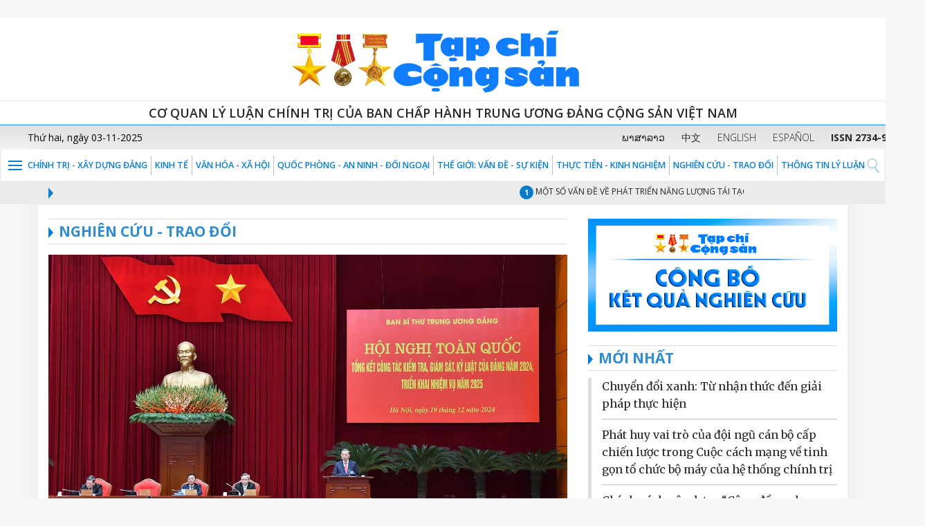

--- FILE ---
content_type: text/html;charset=UTF-8
request_url: https://tapchicongsan.org.vn/web/guest/nghien-cu?p_p_auth=sAokMMMd&p_p_id=49&p_p_lifecycle=1&p_p_state=normal&p_p_mode=view&_49_struts_action=%2Fmy_sites%2Fview&_49_groupId=20182&_49_privateLayout=false
body_size: 18708
content:





















































<!-- ThÃªm thÆ° viá»n web-vitals -->
<script src="https://unpkg.com/web-vitals@3/dist/web-vitals.iife.js"></script>

<!-- Äoáº¡n code cá»§a báº¡n -->
<script>
function sendToGA4({name, delta, id}) {
    window.gtag?.('event', name, {
        value: Math.round(name === 'CLS' ? delta * 1000 : delta),
        event_category: 'Web Vitals',
        event_label: id,
        non_interaction: true,
    });
}

function reportWebVitals() {
    webVitals.onLCP(sendToGA4);
    webVitals.onCLS(sendToGA4);
    webVitals.onINP(sendToGA4);
}

if (document.readyState === "loading") {
    document.addEventListener("DOMContentLoaded", reportWebVitals);
} else {
    reportWebVitals();
}
</script>

<!-- Global site tag (gtag.js) - Google Analytics -->
<script async src="https://www.googletagmanager.com/gtag/js?id=G-9WL9QNFN7T"></script>
<script>
  window.dataLayer = window.dataLayer || [];
  function gtag(){dataLayer.push(arguments);}
  gtag('js', new Date());

  gtag('config', 'G-9WL9QNFN7T');
</script>




		﻿<!DOCTYPE html>






	
	



















		














	
	
	
		
	
	
	
	
	
	
		
		
		
	
	
		
	
	
	
	
	

	
	
	

	
	
	

	
	
	
	
	


































<html xmlns:og="http://ogp.me/ns" xmlns:fb="http://ogp.me/ns/fb"  class="aui ltr" dir="ltr" lang="vi-VN">
<head>
	<title>NGHIÊN CỨU - TRAO ĐỔI - Tạp chí Cộng sản</title>
	<meta content="initial-scale=1.0, width=device-width" name="viewport" />
	<meta property="og:url" content="https://tapchicongsan.org.vn/web/guest/nghien-cu?p_p_auth=nOlgBORk&amp;p_p_id=49&amp;p_p_lifecycle=1&amp;p_p_state=normal&amp;p_p_mode=view&amp;_49_struts_action=%2Fmy_sites%2Fview&amp;_49_groupId=20182&amp;_49_privateLayout=false" />
	<meta property="og:type" content="website" />
	<meta property="og:title" content="Tạp chí cộng sản" />
	<meta property="og:description" content="Chia sẻ bài viết" />
	<meta property="og:image" content="https://tapchicongsan.org.vn/tapchicongsan-theme/images/tapchi/logo_new1.png" />
	




















































<!-- ThÃªm thÆ° viá»n web-vitals -->
<script src="https://unpkg.com/web-vitals@3/dist/web-vitals.iife.js"></script>

<!-- Äoáº¡n code cá»§a báº¡n -->
<script>
function sendToGA4({name, delta, id}) {
    window.gtag?.('event', name, {
        value: Math.round(name === 'CLS' ? delta * 1000 : delta),
        event_category: 'Web Vitals',
        event_label: id,
        non_interaction: true,
    });
}

function reportWebVitals() {
    webVitals.onLCP(sendToGA4);
    webVitals.onCLS(sendToGA4);
    webVitals.onINP(sendToGA4);
}

if (document.readyState === "loading") {
    document.addEventListener("DOMContentLoaded", reportWebVitals);
} else {
    reportWebVitals();
}
</script>

<!-- Global site tag (gtag.js) - Google Analytics -->
<script async src="https://www.googletagmanager.com/gtag/js?id=G-9WL9QNFN7T"></script>
<script>
  window.dataLayer = window.dataLayer || [];
  function gtag(){dataLayer.push(arguments);}
  gtag('js', new Date());

  gtag('config', 'G-9WL9QNFN7T');
</script>








<meta content="text/html; charset=UTF-8" http-equiv="content-type" />





































































	

	

	

	

	

	















































<meta content="520809175417858" property="fb:app_id" />



		<meta content="" property="og:title" />



		<meta content="auto" property="og:determiner" />



		<meta content="vi_VN" property="og:locale" />



		<meta content="/image/layout_set_logo?img_id=33777851&amp;t=1758046832783" property="og:image" />



		<meta content="Tạp chí Cộng sản" property="og:site_name" />



		<meta content="website" property="og:type" />



		<meta content="https://tapchicongsan.org.vn/nghien-cu" property="og:url" />



<meta content="" name="twitter:title" />



<meta content="summary" name="twitter:card" />



<meta content="/image/layout_set_logo?img_id=33777851&amp;t=1758046832783" name="twitter:image" />



<meta content="https://tapchicongsan.org.vn/nghien-cu" name="twitter:url" />



<link href="https://tapchicongsan.org.vn/tapchicongsan-theme/images/favicon.ico" rel="Shortcut Icon" />





	<link href="https&#x3a;&#x2f;&#x2f;tapchicongsan&#x2e;org&#x2e;vn&#x2f;nghien-cu&#x3f;p_p_auth&#x3d;sAokMMMd&#x26;p_p_id&#x3d;49&#x26;p_p_lifecycle&#x3d;1&#x26;p_p_state&#x3d;normal&#x26;p_p_mode&#x3d;view&#x26;_49_struts_action&#x3d;&#x25;2Fmy_sites&#x25;2Fview&#x26;_49_groupId&#x3d;20182&#x26;_49_privateLayout&#x3d;false" rel="canonical" />

	

			
				<link href="https&#x3a;&#x2f;&#x2f;tapchicongsan&#x2e;org&#x2e;vn&#x2f;nghien-cu&#x3f;p_p_auth&#x3d;sAokMMMd&#x26;p_p_id&#x3d;49&#x26;p_p_lifecycle&#x3d;1&#x26;p_p_state&#x3d;normal&#x26;p_p_mode&#x3d;view&#x26;_49_struts_action&#x3d;&#x25;2Fmy_sites&#x25;2Fview&#x26;_49_groupId&#x3d;20182&#x26;_49_privateLayout&#x3d;false" hreflang="x-default" rel="alternate" />
			

			<link href="https&#x3a;&#x2f;&#x2f;tapchicongsan&#x2e;org&#x2e;vn&#x2f;nghien-cu&#x3f;p_p_auth&#x3d;sAokMMMd&#x26;p_p_id&#x3d;49&#x26;p_p_lifecycle&#x3d;1&#x26;p_p_state&#x3d;normal&#x26;p_p_mode&#x3d;view&#x26;_49_struts_action&#x3d;&#x25;2Fmy_sites&#x25;2Fview&#x26;_49_groupId&#x3d;20182&#x26;_49_privateLayout&#x3d;false" hreflang="vi-VN" rel="alternate" />

	

			

			<link href="https&#x3a;&#x2f;&#x2f;tapchicongsan&#x2e;org&#x2e;vn&#x2f;en&#x2f;nghien-cu&#x3f;p_p_auth&#x3d;sAokMMMd&#x26;p_p_id&#x3d;49&#x26;p_p_lifecycle&#x3d;1&#x26;p_p_state&#x3d;normal&#x26;p_p_mode&#x3d;view&#x26;_49_struts_action&#x3d;&#x25;2Fmy_sites&#x25;2Fview&#x26;_49_groupId&#x3d;20182&#x26;_49_privateLayout&#x3d;false" hreflang="en-US" rel="alternate" />

	





<link class="lfr-css-file" href="https&#x3a;&#x2f;&#x2f;tapchicongsan&#x2e;org&#x2e;vn&#x2f;tapchicongsan-theme&#x2f;css&#x2f;aui&#x2e;css&#x3f;browserId&#x3d;other&#x26;themeId&#x3d;tapchicongsan_WAR_tapchicongsantheme&#x26;minifierType&#x3d;css&#x26;languageId&#x3d;vi_VN&#x26;b&#x3d;6205&#x26;t&#x3d;1751558846000" rel="stylesheet" type="text/css" />

<link href="&#x2f;html&#x2f;css&#x2f;main&#x2e;css&#x3f;browserId&#x3d;other&#x26;themeId&#x3d;tapchicongsan_WAR_tapchicongsantheme&#x26;minifierType&#x3d;css&#x26;languageId&#x3d;vi_VN&#x26;b&#x3d;6205&#x26;t&#x3d;1592217175000" rel="stylesheet" type="text/css" />









	

				<link href="https://tapchicongsan.org.vn/viettel-cms-portlet/css/abstract.css?browserId=other&amp;themeId=tapchicongsan_WAR_tapchicongsantheme&amp;minifierType=css&amp;languageId=vi_VN&amp;b=6205&amp;t=1758046782000" rel="stylesheet" type="text/css" />

	

				<link href="https://tapchicongsan.org.vn/viettel-banner-portlet/css/main.css?browserId=other&amp;themeId=tapchicongsan_WAR_tapchicongsantheme&amp;minifierType=css&amp;languageId=vi_VN&amp;b=6205&amp;t=1758046782000" rel="stylesheet" type="text/css" />

	

				<link href="https://tapchicongsan.org.vn/viettel-cms-portlet/css/main.css?browserId=other&amp;themeId=tapchicongsan_WAR_tapchicongsantheme&amp;minifierType=css&amp;languageId=vi_VN&amp;b=6205&amp;t=1758046782000" rel="stylesheet" type="text/css" />

	

				<link href="https://tapchicongsan.org.vn/notifications-portlet/notifications/css/main.css?browserId=other&amp;themeId=tapchicongsan_WAR_tapchicongsantheme&amp;minifierType=css&amp;languageId=vi_VN&amp;b=6205&amp;t=1758046782000" rel="stylesheet" type="text/css" />

	

				<link href="https://tapchicongsan.org.vn/Liferay Custom Search-portlet/css/main.css?browserId=other&amp;themeId=tapchicongsan_WAR_tapchicongsantheme&amp;minifierType=css&amp;languageId=vi_VN&amp;b=6205&amp;t=1758046782000" rel="stylesheet" type="text/css" />

	

				<link href="https://tapchicongsan.org.vn/viettel-visit-counter-portlet/css/main.css?browserId=other&amp;themeId=tapchicongsan_WAR_tapchicongsantheme&amp;minifierType=css&amp;languageId=vi_VN&amp;b=6205&amp;t=1758046782000" rel="stylesheet" type="text/css" />

	

				<link href="https://tapchicongsan.org.vn/vcms_visitcounter-portlet/css/main.css?browserId=other&amp;themeId=tapchicongsan_WAR_tapchicongsantheme&amp;minifierType=css&amp;languageId=vi_VN&amp;b=6205&amp;t=1758046782000" rel="stylesheet" type="text/css" />

	







<script type="text/javascript">
	// <![CDATA[
		var Liferay = {
			Browser: {
				acceptsGzip: function() {
					return true;
				},
				getMajorVersion: function() {
					return 131.0;
				},
				getRevision: function() {
					return "537.36";
				},
				getVersion: function() {
					return "131.0";
				},
				isAir: function() {
					return false;
				},
				isChrome: function() {
					return true;
				},
				isFirefox: function() {
					return false;
				},
				isGecko: function() {
					return true;
				},
				isIe: function() {
					return false;
				},
				isIphone: function() {
					return false;
				},
				isLinux: function() {
					return false;
				},
				isMac: function() {
					return true;
				},
				isMobile: function() {
					return false;
				},
				isMozilla: function() {
					return false;
				},
				isOpera: function() {
					return false;
				},
				isRtf: function() {
					return true;
				},
				isSafari: function() {
					return true;
				},
				isSun: function() {
					return false;
				},
				isWap: function() {
					return false;
				},
				isWapXhtml: function() {
					return false;
				},
				isWebKit: function() {
					return true;
				},
				isWindows: function() {
					return false;
				},
				isWml: function() {
					return false;
				}
			},

			Data: {
				NAV_SELECTOR: '#navigation',

				isCustomizationView: function() {
					return false;
				},

				notices: [
					null

					

					
				]
			},

			ThemeDisplay: {
				
					getLayoutId: function() {
						return "51";
					},
					getLayoutURL: function() {
						return "https://tapchicongsan.org.vn/web/guest/nghien-cu";
					},
					getParentLayoutId: function() {
						return "0";
					},
					isPrivateLayout: function() {
						return "false";
					},
					isVirtualLayout: function() {
						return false;
					},
				

				getBCP47LanguageId: function() {
					return "vi-VN";
				},
				getCDNBaseURL: function() {
					return "https://tapchicongsan.org.vn";
				},
				getCDNDynamicResourcesHost: function() {
					return "";
				},
				getCDNHost: function() {
					return "";
				},
				getCompanyId: function() {
					return "20155";
				},
				getCompanyGroupId: function() {
					return "20195";
				},
				getDefaultLanguageId: function() {
					return "vi_VN";
				},
				getDoAsUserIdEncoded: function() {
					return "";
				},
				getLanguageId: function() {
					return "vi_VN";
				},
				getParentGroupId: function() {
					return "20182";
				},
				getPathContext: function() {
					return "";
				},
				getPathImage: function() {
					return "/image";
				},
				getPathJavaScript: function() {
					return "/html/js";
				},
				getPathMain: function() {
					return "/c";
				},
				getPathThemeImages: function() {
					return "https://tapchicongsan.org.vn/tapchicongsan-theme/images";
				},
				getPathThemeRoot: function() {
					return "/tapchicongsan-theme";
				},
				getPlid: function() {
					return "22960";
				},
				getPortalURL: function() {
					return "https://tapchicongsan.org.vn";
				},
				getPortletSetupShowBordersDefault: function() {
					return false;
				},
				getScopeGroupId: function() {
					return "20182";
				},
				getScopeGroupIdOrLiveGroupId: function() {
					return "20182";
				},
				getSessionId: function() {
					
						
						
							return "";
						
					
				},
				getSiteGroupId: function() {
					return "20182";
				},
				getURLControlPanel: function() {
					return "/group/control_panel?refererPlid=22960";
				},
				getURLHome: function() {
					return "https\x3a\x2f\x2ftapchicongsan\x2eorg\x2evn\x2fweb\x2fguest\x2f";
				},
				getUserId: function() {
					return "20159";
				},
				getUserName: function() {
					
						
						
							return "";
						
					
				},
				isAddSessionIdToURL: function() {
					return false;
				},
				isFreeformLayout: function() {
					return false;
				},
				isImpersonated: function() {
					return false;
				},
				isSignedIn: function() {
					return false;
				},
				isStateExclusive: function() {
					return false;
				},
				isStateMaximized: function() {
					return false;
				},
				isStatePopUp: function() {
					return false;
				}
			},

			PropsValues: {
				NTLM_AUTH_ENABLED: false
			}
		};

		var themeDisplay = Liferay.ThemeDisplay;

		

		Liferay.AUI = {
			getAvailableLangPath: function() {
				return 'available_languages.jsp?browserId=other&themeId=tapchicongsan_WAR_tapchicongsantheme&colorSchemeId=01&minifierType=js&languageId=vi_VN&b=6205&t=1758046828000';
			},
			getCombine: function() {
				return true;
			},
			getComboPath: function() {
				return '/combo/?browserId=other&minifierType=&languageId=vi_VN&b=6205&t=1758046828000&';
			},
			getFilter: function() {
				
					
						return 'min';
					
					
					
				
			},
			getJavaScriptRootPath: function() {
				return '/html/js';
			},
			getLangPath: function() {
				return 'aui_lang.jsp?browserId=other&themeId=tapchicongsan_WAR_tapchicongsantheme&colorSchemeId=01&minifierType=js&languageId=vi_VN&b=6205&t=1758046828000';
			},
			getStaticResourceURLParams: function() {
				return '?browserId=other&minifierType=&languageId=vi_VN&b=6205&t=1758046828000';
			}
		};

		Liferay.authToken = 'LVAMNIlS';

		

		Liferay.currentURL = '\x2fweb\x2fguest\x2fnghien-cu\x3fp_p_auth\x3dsAokMMMd\x26p_p_id\x3d49\x26p_p_lifecycle\x3d1\x26p_p_state\x3dnormal\x26p_p_mode\x3dview\x26_49_struts_action\x3d\x252Fmy_sites\x252Fview\x26_49_groupId\x3d20182\x26_49_privateLayout\x3dfalse';
		Liferay.currentURLEncoded = '%2Fweb%2Fguest%2Fnghien-cu%3Fp_p_auth%3DsAokMMMd%26p_p_id%3D49%26p_p_lifecycle%3D1%26p_p_state%3Dnormal%26p_p_mode%3Dview%26_49_struts_action%3D%252Fmy_sites%252Fview%26_49_groupId%3D20182%26_49_privateLayout%3Dfalse';
	// ]]>
</script>


	
		
			
				<script src="/html/js/barebone.jsp?browserId=other&amp;themeId=tapchicongsan_WAR_tapchicongsantheme&amp;colorSchemeId=01&amp;minifierType=js&amp;minifierBundleId=javascript.barebone.files&amp;languageId=vi_VN&amp;b=6205&amp;t=1758046828000" type="text/javascript"></script>
			
			
		
	
	


<script type="text/javascript">
	// <![CDATA[
		

			

			
				Liferay.Portlet.list = ['71_INSTANCE_8lHsPPk898ar', 'contentpublisher_WAR_viettelcmsportlet', '2_WAR_viettelbannerportlet_INSTANCE_4oZi5lqbZlsa', 'DisplayContent_WAR_viettelcmsportlet_INSTANCE_leZq0rbIZrmF', 'DisplayContent_WAR_viettelcmsportlet_INSTANCE_WkMHqMriyhuo', 'DisplayContent_WAR_viettelcmsportlet_INSTANCE_S9hiMSuS6y6i', 'LiferayCustomSearch_WAR_LiferayCustomSearchportlet', 'LiferayCustomSearch_WAR_LiferayCustomSearchportlet_INSTANCE_S9hiMSuS6y7i', 'LiferayCustomSearch_WAR_LiferayCustomSearchportlet_INSTANCE_S9hiMSuS6y8i', 'viettelvisitcounter_WAR_viettelvisitcounterportlet', 'contentvisited_WAR_viettelvisitcounterportlet', 'visitcounterlog_WAR_vcms_visitcounterportlet'];
			
		

		

		
	// ]]>
</script>





	
		

			

			
				<script type="text/javascript">
					(function(i, s, o, g, r, a, m) {
						i['GoogleAnalyticsObject'] = r;

						i[r] = i[r] || function() {
							var arrayValue = i[r].q || [];

							i[r].q = arrayValue;

							(i[r].q).push(arguments);
						};

						i[r].l = 1 * new Date();

						a = s.createElement(o);
						m = s.getElementsByTagName(o)[0];
						a.async = 1;
						a.src = g;
						m.parentNode.insertBefore(a, m);
					})(window, document, 'script', '//www.google-analytics.com/analytics.js', 'ga');

					ga('create', 'G-0LMN68HEES', 'auto');
					ga('send', 'pageview');
				</script>
			
		
		
	



	
		
		

			

			
		
	



<script type="text/javascript" src="/html/extensions/jquery-1.11.3.min.js"></script>







	











<link class="lfr-css-file" href="https&#x3a;&#x2f;&#x2f;tapchicongsan&#x2e;org&#x2e;vn&#x2f;tapchicongsan-theme&#x2f;css&#x2f;main&#x2e;css&#x3f;browserId&#x3d;other&#x26;themeId&#x3d;tapchicongsan_WAR_tapchicongsantheme&#x26;minifierType&#x3d;css&#x26;languageId&#x3d;vi_VN&#x26;b&#x3d;6205&#x26;t&#x3d;1751558846000" rel="stylesheet" type="text/css" />




	<style type="text/css">
		.sticky-hidden .item:last-child {
    display: none;
}
@media screen and (min-color-index:0) and(-webkit-min-device-pixel-ratio:0)
{ 
	@media (min-width: 1200px){
		.aui .navbar-bg>li>a{
		  padding: 4px 5px;
		}
	}
	@media (max-width: 979px) {
		.taglib-page-iterator .search-results {
			display: block;
		}
	}
}

.aui .details_tags a{
     text-transform: uppercase;
}
.video.flash_img span{
      top: 180px;
}
.w95a{
       width: 95%;
       margin: 0 auto;
}
.aui .js .controls-hidden .lfr-meta-actions{
       display: block !important;
}
	</style>





	<style type="text/css">

		

			

				

					

#p_p_id_71_INSTANCE_8lHsPPk898ar_ .portlet-borderless-container {
border-width:;
border-style:
}




				

			

		

			

				

					

#p_p_id_contentpublisher_WAR_viettelcmsportlet_ .portlet-borderless-container {
border-width:;
border-style:
}




				

			

		

			

				

					

#p_p_id_2_WAR_viettelbannerportlet_INSTANCE_4oZi5lqbZlsa_ .portlet-borderless-container {
border-width:;
border-style:;
margin-top: 0px;
margin-right: 0px;
margin-bottom: 20px;
margin-left: 0px
}




				

			

		

			

				

					

#p_p_id_DisplayContent_WAR_viettelcmsportlet_INSTANCE_leZq0rbIZrmF_ .portlet-borderless-container {
border-width:;
border-style:
}




				

			

		

			

				

					

#p_p_id_DisplayContent_WAR_viettelcmsportlet_INSTANCE_WkMHqMriyhuo_ .portlet-borderless-container {
border-width:;
border-style:
}




				

			

		

			

				

					

#p_p_id_DisplayContent_WAR_viettelcmsportlet_INSTANCE_S9hiMSuS6y6i_ .portlet-borderless-container {
border-width:;
border-style:
}




				

			

		

			

		

			

		

			

				

					

#p_p_id_LiferayCustomSearch_WAR_LiferayCustomSearchportlet_ .portlet-borderless-container {
border-width:;
border-style:
}




				

			

		

			

				

					

#p_p_id_LiferayCustomSearch_WAR_LiferayCustomSearchportlet_INSTANCE_S9hiMSuS6y7i_ .portlet-borderless-container {
border-width:;
border-style:
}




				

			

		

			

				

					

#p_p_id_LiferayCustomSearch_WAR_LiferayCustomSearchportlet_INSTANCE_S9hiMSuS6y8i_ .portlet-borderless-container {
border-width:;
border-style:
}




				

			

		

			

		

			

		

			

		

	</style>



	<link href="https://fonts.googleapis.com/css?family=Merriweather:300,300i,400,400i,700,700i,900,900i&amp;subset=vietnamese" rel="stylesheet">
	<link href="https://fonts.googleapis.com/css?family=Open+Sans:300,300i,400,400i,600,600i,700,700i,800,800i&amp;subset=vietnamese" rel="stylesheet">
	<link href="https://fonts.googleapis.com/css?family=Roboto+Condensed:300,300i,400,400i,700,700i&amp;subset=vietnamese" rel="stylesheet"> 
</head>
<body>





















































<!-- ThÃªm thÆ° viá»n web-vitals -->
<script src="https://unpkg.com/web-vitals@3/dist/web-vitals.iife.js"></script>

<!-- Äoáº¡n code cá»§a báº¡n -->
<script>
function sendToGA4({name, delta, id}) {
    window.gtag?.('event', name, {
        value: Math.round(name === 'CLS' ? delta * 1000 : delta),
        event_category: 'Web Vitals',
        event_label: id,
        non_interaction: true,
    });
}

function reportWebVitals() {
    webVitals.onLCP(sendToGA4);
    webVitals.onCLS(sendToGA4);
    webVitals.onINP(sendToGA4);
}

if (document.readyState === "loading") {
    document.addEventListener("DOMContentLoaded", reportWebVitals);
} else {
    reportWebVitals();
}
</script>

<!-- Global site tag (gtag.js) - Google Analytics -->
<script async src="https://www.googletagmanager.com/gtag/js?id=G-9WL9QNFN7T"></script>
<script>
  window.dataLayer = window.dataLayer || [];
  function gtag(){dataLayer.push(arguments);}
  gtag('js', new Date());

  gtag('config', 'G-9WL9QNFN7T');
</script>





























































<!-- ThÃªm thÆ° viá»n web-vitals -->
<script src="https://unpkg.com/web-vitals@3/dist/web-vitals.iife.js"></script>

<!-- Äoáº¡n code cá»§a báº¡n -->
<script>
function sendToGA4({name, delta, id}) {
    window.gtag?.('event', name, {
        value: Math.round(name === 'CLS' ? delta * 1000 : delta),
        event_category: 'Web Vitals',
        event_label: id,
        non_interaction: true,
    });
}

function reportWebVitals() {
    webVitals.onLCP(sendToGA4);
    webVitals.onCLS(sendToGA4);
    webVitals.onINP(sendToGA4);
}

if (document.readyState === "loading") {
    document.addEventListener("DOMContentLoaded", reportWebVitals);
} else {
    reportWebVitals();
}
</script>

<!-- Global site tag (gtag.js) - Google Analytics -->
<script async src="https://www.googletagmanager.com/gtag/js?id=G-9WL9QNFN7T"></script>
<script>
  window.dataLayer = window.dataLayer || [];
  function gtag(){dataLayer.push(arguments);}
  gtag('js', new Date());

  gtag('config', 'G-9WL9QNFN7T');
</script>









			<script src="https://tapchicongsan.org.vn/tapchicongsan-theme/js/jquery-1.11.3.min.js" type="text/javascript"></script>
				<script src="https://tapchicongsan.org.vn/tapchicongsan-theme/js/jquery.nicescroll.js" type="text/javascript"></script>
	

<div class="bg-white">
  <div class="bg-head">
	<div class="container">
	  <div class="row">
		<div class="col-md-12 hd-height-head"> <a href="/web/guest/?p_p_id=82&p_p_lifecycle=1&p_p_state=normal&p_p_mode=view&p_p_col_id=column-1&p_p_col_count=2&_82_struts_action=%2Flanguage%2Fview&_82_redirect=%2Fweb%2Fguest%2Fhome&_82_languageId=vi_VN" title="Go to Tạp chí Cộng sản"> <img class="img-responsive" src="https://tapchicongsan.org.vn/tapchicongsan-theme/images/tapchi/logo_new1.png" /></a> </div>
	  </div>
	</div>
  </div>
</div>
<div class="bg-white visible-lg visible-md">
	<div class="line-top-head">Cơ quan Lý luận Chính trị của Ban Chấp hành Trung ương Đảng Cộng Sản Việt Nam</div>
</div>
<div class="bg-white visible-sm visible-xs">
	<div class="line-top-head">Cơ quan Lý luận Chính trị của Ban Chấp hành <br />Trung ương Đảng Cộng Sản Việt Nam</div>
</div>

<div class="boxtime-header">
	<div class="container-lg">
		<div class="row">
			<div class="col-sm-4 time-post hidden-xs pl40" id="portal_egov_date"></div>
			<div class="col-sm-8 language pr30">
			  <a target="_blank" href ="https://laos.tapchicongsan.org.vn"> ພາສາລາວ</a>
			  <a target="_blank" href ="https://cn.tapchicongsan.org.vn"> 中文</a>
			  <a target="_blank" href ="https://en.tapchicongsan.org.vn"> ENGLISH</a>
			  <a target="_blank" href ="https://es.tapchicongsan.org.vn/web/es/home"> ESPAÑOL</a>
			  <a style="white-space: nowrap"> <strong>ISSN 2734-9071</strong></a>
			  </div>
		</div>
	</div>
</div>
<div class="bg-white">
	<div id="1" class="menu-top">
		<div class="col-md-12 p0">
		  
<nav class="navbar navbar-default">
	<div class="post-relative">
		<div class="post-bt-mn-home">
			<div class="menu-link">&nbsp;</div>			
		</div>
		<div class="container-lg">
			<div class="collapse navbar-collapse ml28" id="defaultNavbar1">
				<ul class="nav navbar-nav navbar-bg">
									
																	
																				<li class="item">					
					<a href="https&#x3a;&#x2f;&#x2f;tapchicongsan&#x2e;org&#x2e;vn&#x2f;web&#x2f;guest&#x2f;chinh-tri-xay-dung-dang">Chính trị - Xây dựng Đảng</a>					
				</li>
									
																				<li class="item">					
					<a href="https&#x3a;&#x2f;&#x2f;tapchicongsan&#x2e;org&#x2e;vn&#x2f;web&#x2f;guest&#x2f;kinh-te">KINH TẾ</a>					
				</li>
									
																				<li class="item">					
					<a href="https&#x3a;&#x2f;&#x2f;tapchicongsan&#x2e;org&#x2e;vn&#x2f;web&#x2f;guest&#x2f;van_hoa_xa_hoi">VĂN HÓA - XÃ HỘI</a>					
				</li>
									
																				<li class="item">					
					<a href="https&#x3a;&#x2f;&#x2f;tapchicongsan&#x2e;org&#x2e;vn&#x2f;web&#x2f;guest&#x2f;quoc-phong-an-ninh-oi-ngoai1">QUỐC PHÒNG - AN NINH - ĐỐI NGOẠI</a>					
				</li>
									
																				<li class="item">					
					<a href="https&#x3a;&#x2f;&#x2f;tapchicongsan&#x2e;org&#x2e;vn&#x2f;web&#x2f;guest&#x2f;the-gioi-van-de-su-kien">Thế giới: Vấn đề - sự kiện</a>					
				</li>
									
																				<li class="item">					
					<a href="https&#x3a;&#x2f;&#x2f;tapchicongsan&#x2e;org&#x2e;vn&#x2f;web&#x2f;guest&#x2f;thuc-tien-kinh-nghiem1">THỰC TIỄN - KINH NGHIỆM</a>					
				</li>
									
																								<li class="item">					
					<a href="https&#x3a;&#x2f;&#x2f;tapchicongsan&#x2e;org&#x2e;vn&#x2f;web&#x2f;guest&#x2f;nghien-cu">NGHIÊN CỨU - TRAO ĐỔI</a>					
				</li>
									
																				<li class="item">					
					<a href="https&#x3a;&#x2f;&#x2f;tapchicongsan&#x2e;org&#x2e;vn&#x2f;web&#x2f;guest&#x2f;thong-tin-ly-luan">THÔNG TIN LÝ LUẬN</a>					
				</li>
												</ul>
			</div>
		</div>
									<div class="positionNav" style="display:none"  id ="navlevel2" >
				<ul class="ul-vmenu">
													<li class="li-vmenu">
						<a href="https&#x3a;&#x2f;&#x2f;tapchicongsan&#x2e;org&#x2e;vn&#x2f;web&#x2f;guest&#x2f;tieu-diem">Tiêu điểm</a>
											</li>
													<li class="li-vmenu">
						<a href="https&#x3a;&#x2f;&#x2f;tapchicongsan&#x2e;org&#x2e;vn&#x2f;web&#x2f;guest&#x2f;hoat-ong-cua-lanh-ao-ang-va-nha-nuoc">HOẠT ĐỘNG CỦA LÃNH ĐẠO ĐẢNG VÀ NHÀ NƯỚC</a>
											</li>
													<li class="li-vmenu">
						<a href="https&#x3a;&#x2f;&#x2f;tapchicongsan&#x2e;org&#x2e;vn&#x2f;web&#x2f;guest&#x2f;quan-triet-va-thuc-hien-nghi-quyet-xii-cua-ang">QUÁN TRIỆT VÀ THỰC HIỆN NGHỊ QUYẾT XIII CỦA ĐẢNG</a>
											</li>
													<li class="li-vmenu">
						<a href="https&#x3a;&#x2f;&#x2f;tapchicongsan&#x2e;org&#x2e;vn&#x2f;web&#x2f;guest&#x2f;hoc-tap-va-lam-theo-tu-tuong-ao-uc-phong-cach-ho-chi-minh">HỌC TẬP VÀ LÀM THEO TƯ TƯỞNG, ĐẠO ĐỨC, PHONG CÁCH HỒ CHÍ MINH</a>
											</li>
													<li class="li-vmenu">
						<a href="https&#x3a;&#x2f;&#x2f;tapchicongsan&#x2e;org&#x2e;vn&#x2f;web&#x2f;guest&#x2f;chinh-tri-xay-dung-dan9">CHÍNH TRỊ - XÂY DỰNG ĐẢNG</a>
												<img class="fl_r" src="https://tapchicongsan.org.vn/tapchicongsan-theme/images/tapchi/arr-down-blue.png" width="16" height="8" onClick="showchild(menuchild4)" alt=""/>
							<ul class="ul-submenu" id="menuchild4">
																	<li>
										<a href="https&#x3a;&#x2f;&#x2f;tapchicongsan&#x2e;org&#x2e;vn&#x2f;web&#x2f;guest&#x2f;chinh-tri" >CHÍNH TRỊ</a>
									</li>
																	<li>
										<a href="https&#x3a;&#x2f;&#x2f;tapchicongsan&#x2e;org&#x2e;vn&#x2f;web&#x2f;guest&#x2f;xay-dung-dang" >XÂY DỰNG ĐẢNG</a>
									</li>
															</ul>
											</li>
													<li class="li-vmenu">
						<a href="https&#x3a;&#x2f;&#x2f;tapchicongsan&#x2e;org&#x2e;vn&#x2f;web&#x2f;guest&#x2f;kinh-te1">KINH TẾ</a>
											</li>
													<li class="li-vmenu">
						<a href="https&#x3a;&#x2f;&#x2f;tapchicongsan&#x2e;org&#x2e;vn&#x2f;web&#x2f;guest&#x2f;van_hoa_xa_hoi_">VĂN HÓA - XÃ HỘI</a>
											</li>
													<li class="li-vmenu">
						<a href="https&#x3a;&#x2f;&#x2f;tapchicongsan&#x2e;org&#x2e;vn&#x2f;web&#x2f;guest&#x2f;quoc-phong-an-ninh-doi-ngoai">QUỐC PHÒNG - AN NINH - ĐỐI NGOẠI</a>
												<img class="fl_r" src="https://tapchicongsan.org.vn/tapchicongsan-theme/images/tapchi/arr-down-blue.png" width="16" height="8" onClick="showchild(menuchild7)" alt=""/>
							<ul class="ul-submenu" id="menuchild7">
																	<li>
										<a href="https&#x3a;&#x2f;&#x2f;tapchicongsan&#x2e;org&#x2e;vn&#x2f;web&#x2f;guest&#x2f;quoc-phong" >QUỐC PHÒNG</a>
									</li>
																	<li>
										<a href="https&#x3a;&#x2f;&#x2f;tapchicongsan&#x2e;org&#x2e;vn&#x2f;web&#x2f;guest&#x2f;an-ninh" >AN NINH</a>
									</li>
																	<li>
										<a href="https&#x3a;&#x2f;&#x2f;tapchicongsan&#x2e;org&#x2e;vn&#x2f;web&#x2f;guest&#x2f;doi-ngoai" >ĐỐI NGOẠI</a>
									</li>
															</ul>
											</li>
													<li class="li-vmenu">
						<a href="https&#x3a;&#x2f;&#x2f;tapchicongsan&#x2e;org&#x2e;vn&#x2f;web&#x2f;guest&#x2f;quoc-te1">Thế giới: Vấn đề sự kiện</a>
											</li>
													<li class="li-vmenu">
						<a href="https&#x3a;&#x2f;&#x2f;tapchicongsan&#x2e;org&#x2e;vn&#x2f;web&#x2f;guest&#x2f;trang-dia-phuong">TRANG ĐỊA PHƯƠNG, NGÀNH</a>
											</li>
													<li class="li-vmenu">
						<a href="https&#x3a;&#x2f;&#x2f;tapchicongsan&#x2e;org&#x2e;vn&#x2f;web&#x2f;guest&#x2f;thuc-tien-kinh-nghiem">THỰC TIỄN - KINH NGHIỆM</a>
											</li>
													<li class="li-vmenu">
						<a href="https&#x3a;&#x2f;&#x2f;tapchicongsan&#x2e;org&#x2e;vn&#x2f;web&#x2f;guest&#x2f;nghien-cuu-trao-oi">NGHIÊN CỨU - TRAO ĐỔI</a>
											</li>
													<li class="li-vmenu">
						<a href="https&#x3a;&#x2f;&#x2f;tapchicongsan&#x2e;org&#x2e;vn&#x2f;web&#x2f;guest&#x2f;thong-tin-ly-luan1">THÔNG TIN LÝ LUẬN</a>
											</li>
													<li class="li-vmenu">
						<a href="https&#x3a;&#x2f;&#x2f;tapchicongsan&#x2e;org&#x2e;vn&#x2f;web&#x2f;guest&#x2f;trang-doanh-nghiep">TRANG DOANH NGHIỆP</a>
											</li>
													<li class="li-vmenu">
						<a href="https&#x3a;&#x2f;&#x2f;tapchicongsan&#x2e;org&#x2e;vn&#x2f;web&#x2f;guest&#x2f;truyen-thong-da-phuong-tien">TRUYỀN THÔNG ĐA PHƯƠNG TIỆN</a>
												<img class="fl_r" src="https://tapchicongsan.org.vn/tapchicongsan-theme/images/tapchi/arr-down-blue.png" width="16" height="8" onClick="showchild(menuchild14)" alt=""/>
							<ul class="ul-submenu" id="menuchild14">
																	<li>
										<a href="https&#x3a;&#x2f;&#x2f;tapchicongsan&#x2e;org&#x2e;vn&#x2f;web&#x2f;guest&#x2f;phong-su-anh-tap-chi-cong-san" >PHÓNG SỰ ẢNH</a>
									</li>
																	<li>
										<a href="https&#x3a;&#x2f;&#x2f;tapchicongsan&#x2e;org&#x2e;vn&#x2f;web&#x2f;guest&#x2f;video-cu" >VIDEO</a>
									</li>
																	<li>
										<a href="https&#x3a;&#x2f;&#x2f;tapchicongsan&#x2e;org&#x2e;vn&#x2f;web&#x2f;guest&#x2f;mega-story" >MEGA STORY</a>
									</li>
															</ul>
											</li>
													<li class="li-vmenu">
						<a href="https&#x3a;&#x2f;&#x2f;hssk&#x2e;tapchicongsan&#x2e;org&#x2e;vn&#x2f;">HỒ SƠ SỰ KIỆN</a>
											</li>
												</ul>
			</div>
																																					</div>
</nav>
<div id="wrap">
	<img class="icon-search" src="https://tapchicongsan.org.vn/tapchicongsan-theme/images/tapchi/search2.png" alt="" onclick="showSearch1()" style="margin-top: 3px;" width="20" height="30">
</div>
<script >
	
	function showsearchtext(){
		$('#frmsearch').toggle( "fold", 1000 );
	}
	function showSearch1(){
		$('#demo').toggle();
	}
	function showSearch2(){
		$('#demo2').toggle();
	}
	function showsubmenu(){
		 $('#navlevel2').toggle();
	}
	
	function showsubmenu2(){
		 $('#navlevel2x').toggle();
	}
	
	function showchild(id){
		 $(id).toggle();
	}
	
	function shownav(){
		if($('#navlevel2x').hasClass('vmenu')!=true){
			$('#navlevel2x').addClass('vmenu');
		}
	}

	function hidenav(){
		if($('#navlevel2').hasClass('vmenu')){
			$('#navlevel2').removeClass('vmenu')
		}
	}
</script>		  <div class="bg-grey col-sm-12 post-relative hidden-xs">
				<div class="container">
					



























































	

	<div class="portlet-boundary portlet-boundary_DisplayContent_WAR_viettelcmsportlet_  portlet-static portlet-static-end portlet-borderless display-content-portlet " id="p_p_id_DisplayContent_WAR_viettelcmsportlet_INSTANCE_S9hiMSuS6y6i_" >
		<span id="p_DisplayContent_WAR_viettelcmsportlet_INSTANCE_S9hiMSuS6y6i"></span>



	
	
	

		

			
				
					




















































<!-- ThÃªm thÆ° viá»n web-vitals -->
<script src="https://unpkg.com/web-vitals@3/dist/web-vitals.iife.js"></script>

<!-- Äoáº¡n code cá»§a báº¡n -->
<script>
function sendToGA4({name, delta, id}) {
    window.gtag?.('event', name, {
        value: Math.round(name === 'CLS' ? delta * 1000 : delta),
        event_category: 'Web Vitals',
        event_label: id,
        non_interaction: true,
    });
}

function reportWebVitals() {
    webVitals.onLCP(sendToGA4);
    webVitals.onCLS(sendToGA4);
    webVitals.onINP(sendToGA4);
}

if (document.readyState === "loading") {
    document.addEventListener("DOMContentLoaded", reportWebVitals);
} else {
    reportWebVitals();
}
</script>

<!-- Global site tag (gtag.js) - Google Analytics -->
<script async src="https://www.googletagmanager.com/gtag/js?id=G-9WL9QNFN7T"></script>
<script>
  window.dataLayer = window.dataLayer || [];
  function gtag(){dataLayer.push(arguments);}
  gtag('js', new Date());

  gtag('config', 'G-9WL9QNFN7T');
</script>







	
	
	
	
	

		

		
			
			

				

				<div class="portlet-borderless-container" style="">
					

					


	<div class="portlet-body">



	
		
			
			
				
					



























































































































	

				

				
					
					
						


	

		






























































































































	

	





































































































































<div class="clearfix">
<div class="headerBox2 black fl_l fs15" style="padding-right: 5px;">
	<span class="arrow"></span>
	
		
		
			<a href="javascript:void(0);"></a>
		
	
</div>
<marquee scrollamount="3" onMouseOver="this.stop()" onMouseOut="this.start()" class="most-view-marquee">
<ul class="marquee">
	
	<li class="item">
		<a class="pr10" href="https://tapchicongsan.org.vn/web/guest/nghien-cu/-/2018/906102/mot-so-van-de-ve-phat-trien-nang-luong-tai-tao-o-viet-nam-hien-nay--thuc-trang%2C-tiem-nang-va-ham-y-giai-phap.aspx">
			<span class="badge">1</span>
			Một số vấn đề về phát triển năng lượng tái tạo ở Việt Nam hiện nay: Thực trạng, tiềm năng và hàm ý giải pháp
		</a>
	</li>
	
	<li class="item">
		<a class="pr10" href="https://tapchicongsan.org.vn/web/guest/nghien-cu/-/2018/827613/hoi-nhap-kinh-te-quoc-te-cua-viet-nam-giai-doan-2011---2022--nhin-tu-qua-trinh-trien-khai-doi-moi-tu-duy-cua-dang.aspx">
			<span class="badge">2</span>
			Hội nhập kinh tế quốc tế của Việt Nam giai đoạn 2011 - 2022: Nhìn từ quá trình triển khai đổi mới tư duy của Đảng
		</a>
	</li>
	
	<li class="item">
		<a class="pr10" href="https://tapchicongsan.org.vn/web/guest/nghien-cu/-/2018/825307/bai-hoc-ve-thoi-co-cua-cach-mang-thang-tam-nam-1945--va-su-van-dung-trong-dieu-kien-cach-mang-cong-nghiep-lan-thu-tu-hien-nay.aspx">
			<span class="badge">3</span>
			Bài học về thời cơ của Cách mạng Tháng Tám năm 1945  và sự vận dụng trong điều kiện Cách mạng công nghiệp lần thứ tư hiện nay
		</a>
	</li>
	
	<li class="item">
		<a class="pr10" href="https://tapchicongsan.org.vn/web/guest/nghien-cu/-/2018/821033/view_content?_contentpublisher_WAR_viettelcmsportlet_urlTitle=quan-diem-cua-c.-mac-ve-luc-luong-san-xuat-va-van-de-bo-sung%2C-phat-trien-quan-diem-nay-trong-giai-doan-hien-nay">
			<span class="badge">4</span>
			Quan điểm của C. Mác về lực lượng sản xuất và vấn đề bổ sung, phát triển quan điểm này trong giai đoạn hiện nay
		</a>
	</li>
	
	<li class="item">
		<a class="pr10" href="https://tapchicongsan.org.vn/web/guest/nghien-cu/-/2018/991402/chinh-sach%2C-phap-luat-cua-viet-nam-ve-bao-ve-chu-quyen-bien%2C-dao-va-dau-tranh-phan-bac-quan-diem-sai-trai%2C-thu-dich-ve-van-de-bien%2C-dao.aspx">
			<span class="badge">5</span>
			Chính sách, pháp luật của Việt Nam về bảo vệ chủ quyền biển, đảo và đấu tranh phản bác quan điểm sai trái, thù địch về vấn đề biển, đảo
		</a>
	</li>
	
	<li class="item">
		<a class="pr10" href="https://tapchicongsan.org.vn/web/guest/nghien-cu/-/2018/1076102/xay-dung-va-phat-huy-nen-dan-chu-xa-hoi-chu-nghia-o-viet-nam-theo-tu-tuong-ho-chi-minh-trong-boi-canh-moi.aspx">
			<span class="badge">6</span>
			Xây dựng và phát huy nền dân chủ xã hội chủ nghĩa ở Việt Nam theo tư tưởng Hồ Chí Minh trong bối cảnh mới
		</a>
	</li>
	
	<li class="item">
		<a class="pr10" href="https://tapchicongsan.org.vn/web/guest/nghien-cu/-/2018/827522/ket-hop-suc-manh-dan-toc-voi-suc-manh-thoi-dai%2C-bao-ve-vung-chac-to-quoc-trong-tinh-hinh-moi.aspx">
			<span class="badge">7</span>
			Kết hợp sức mạnh dân tộc với sức mạnh thời đại, bảo vệ vững chắc Tổ quốc trong tình hình mới
		</a>
	</li>
	
	<li class="item">
		<a class="pr10" href="https://tapchicongsan.org.vn/web/guest/nghien-cu/-/2018/821308/tac-pham-%E2%80%9Cdan-van%E2%80%9D-cua-chu-tich-ho-chi-minh-va-y-nghia-doi-voi-cong-tac-dan-van-cua-dang-hien-nay.aspx">
			<span class="badge">8</span>
			Tác phẩm “Dân vận” của Chủ tịch Hồ Chí Minh và ý nghĩa đối với công tác dân vận của Đảng hiện nay
		</a>
	</li>
	
	<li class="item">
		<a class="pr10" href="https://tapchicongsan.org.vn/web/guest/nghien-cu/-/2018/817155/phat-huy-dan-chu-xa-hoi-chu-nghia-o-viet-nam-hien-nay.aspx">
			<span class="badge">9</span>
			Phát huy dân chủ xã hội chủ nghĩa ở Việt Nam hiện nay
		</a>
	</li>
	
	<li class="item">
		<a class="pr10" href="https://tapchicongsan.org.vn/web/guest/nghien-cu/-/2018/956402/thuc-hanh-tu-phe-binh-va-phe-binh-chinh-la-viec-%E2%80%9Cvi-dang%2C-vi-dan-toc%2C-vi-giai-cap%2C-vi-chu-nghia-cong-san%E2%80%9D.aspx">
			<span class="badge">10</span>
			Thực hành tự phê bình và phê bình chính là việc “vì Đảng, vì dân tộc, vì giai cấp, vì chủ nghĩa cộng sản”
		</a>
	</li>
	
	</ul>
	</marquee>
</div>


	
	

					
				
			
		
	
	



	</div>

				</div>

				
			
		
	

				
				
			

		

	





		
	</div>




				</div>
		  </div>
		</div>
	</div>
	<div id="2" class="menu-sticky hide">
	  	<div class="container post-relative bg-white">
	  		<div class="row">
		  		<nav class="navbar box-shadow">
					<div class="ml35 fl_l">
						<a class="" href="/web/guest/?p_p_id=82&p_p_lifecycle=1&p_p_state=normal&p_p_mode=view&p_p_col_id=column-1&p_p_col_count=2&_82_struts_action=%2Flanguage%2Fview&_82_redirect=%2Fweb%2Fguest%2Fhome&_82_languageId=vi_VN"><img src="https://tapchicongsan.org.vn/tapchicongsan-theme/images/tapchi/logo-sm.png" class="mt4" height="40" alt=""/></a>
					</div>
					<div id="wrap">
	<img class="icon-search" src="https://tapchicongsan.org.vn/tapchicongsan-theme/images/tapchi/search_2_fix.png" alt="" onclick="showSearch2()"  style="margin-top: 8px;" width="20" height="30">
</div>
<div class="post-bt-mn-home">
	<div class="menu-link mobile">&nbsp;</div>
</div>
			
				
				
				
									<div class="positionNav" style="display:none"  id ="navlevel2x" >
				<ul class="ul-vmenu">
													<li class="li-vmenu">
						<a href="https&#x3a;&#x2f;&#x2f;tapchicongsan&#x2e;org&#x2e;vn&#x2f;web&#x2f;guest&#x2f;tieu-diem">Tiêu điểm</a>
											</li>
													<li class="li-vmenu">
						<a href="https&#x3a;&#x2f;&#x2f;tapchicongsan&#x2e;org&#x2e;vn&#x2f;web&#x2f;guest&#x2f;hoat-ong-cua-lanh-ao-ang-va-nha-nuoc">HOẠT ĐỘNG CỦA LÃNH ĐẠO ĐẢNG VÀ NHÀ NƯỚC</a>
											</li>
													<li class="li-vmenu">
						<a href="https&#x3a;&#x2f;&#x2f;tapchicongsan&#x2e;org&#x2e;vn&#x2f;web&#x2f;guest&#x2f;quan-triet-va-thuc-hien-nghi-quyet-xii-cua-ang">QUÁN TRIỆT VÀ THỰC HIỆN NGHỊ QUYẾT XIII CỦA ĐẢNG</a>
											</li>
													<li class="li-vmenu">
						<a href="https&#x3a;&#x2f;&#x2f;tapchicongsan&#x2e;org&#x2e;vn&#x2f;web&#x2f;guest&#x2f;hoc-tap-va-lam-theo-tu-tuong-ao-uc-phong-cach-ho-chi-minh">HỌC TẬP VÀ LÀM THEO TƯ TƯỞNG, ĐẠO ĐỨC, PHONG CÁCH HỒ CHÍ MINH</a>
											</li>
													<li class="li-vmenu">
						<a href="https&#x3a;&#x2f;&#x2f;tapchicongsan&#x2e;org&#x2e;vn&#x2f;web&#x2f;guest&#x2f;chinh-tri-xay-dung-dan9">CHÍNH TRỊ - XÂY DỰNG ĐẢNG</a>
												<img class="fl_r" src="https://tapchicongsan.org.vn/tapchicongsan-theme/images/tapchi/arr-down-blue.png" width="16" height="8" onClick="showchild(menuchild4)" alt=""/>
							<ul class="ul-submenu" id="menuchild4">
																	<li>
										<a href="https&#x3a;&#x2f;&#x2f;tapchicongsan&#x2e;org&#x2e;vn&#x2f;web&#x2f;guest&#x2f;chinh-tri" >CHÍNH TRỊ</a>
									</li>
																	<li>
										<a href="https&#x3a;&#x2f;&#x2f;tapchicongsan&#x2e;org&#x2e;vn&#x2f;web&#x2f;guest&#x2f;xay-dung-dang" >XÂY DỰNG ĐẢNG</a>
									</li>
															</ul>
											</li>
													<li class="li-vmenu">
						<a href="https&#x3a;&#x2f;&#x2f;tapchicongsan&#x2e;org&#x2e;vn&#x2f;web&#x2f;guest&#x2f;kinh-te1">KINH TẾ</a>
											</li>
													<li class="li-vmenu">
						<a href="https&#x3a;&#x2f;&#x2f;tapchicongsan&#x2e;org&#x2e;vn&#x2f;web&#x2f;guest&#x2f;van_hoa_xa_hoi_">VĂN HÓA - XÃ HỘI</a>
											</li>
													<li class="li-vmenu">
						<a href="https&#x3a;&#x2f;&#x2f;tapchicongsan&#x2e;org&#x2e;vn&#x2f;web&#x2f;guest&#x2f;quoc-phong-an-ninh-doi-ngoai">QUỐC PHÒNG - AN NINH - ĐỐI NGOẠI</a>
												<img class="fl_r" src="https://tapchicongsan.org.vn/tapchicongsan-theme/images/tapchi/arr-down-blue.png" width="16" height="8" onClick="showchild(menuchild7)" alt=""/>
							<ul class="ul-submenu" id="menuchild7">
																	<li>
										<a href="https&#x3a;&#x2f;&#x2f;tapchicongsan&#x2e;org&#x2e;vn&#x2f;web&#x2f;guest&#x2f;quoc-phong" >QUỐC PHÒNG</a>
									</li>
																	<li>
										<a href="https&#x3a;&#x2f;&#x2f;tapchicongsan&#x2e;org&#x2e;vn&#x2f;web&#x2f;guest&#x2f;an-ninh" >AN NINH</a>
									</li>
																	<li>
										<a href="https&#x3a;&#x2f;&#x2f;tapchicongsan&#x2e;org&#x2e;vn&#x2f;web&#x2f;guest&#x2f;doi-ngoai" >ĐỐI NGOẠI</a>
									</li>
															</ul>
											</li>
													<li class="li-vmenu">
						<a href="https&#x3a;&#x2f;&#x2f;tapchicongsan&#x2e;org&#x2e;vn&#x2f;web&#x2f;guest&#x2f;quoc-te1">Thế giới: Vấn đề sự kiện</a>
											</li>
													<li class="li-vmenu">
						<a href="https&#x3a;&#x2f;&#x2f;tapchicongsan&#x2e;org&#x2e;vn&#x2f;web&#x2f;guest&#x2f;trang-dia-phuong">TRANG ĐỊA PHƯƠNG, NGÀNH</a>
											</li>
													<li class="li-vmenu">
						<a href="https&#x3a;&#x2f;&#x2f;tapchicongsan&#x2e;org&#x2e;vn&#x2f;web&#x2f;guest&#x2f;thuc-tien-kinh-nghiem">THỰC TIỄN - KINH NGHIỆM</a>
											</li>
													<li class="li-vmenu">
						<a href="https&#x3a;&#x2f;&#x2f;tapchicongsan&#x2e;org&#x2e;vn&#x2f;web&#x2f;guest&#x2f;nghien-cuu-trao-oi">NGHIÊN CỨU - TRAO ĐỔI</a>
											</li>
													<li class="li-vmenu">
						<a href="https&#x3a;&#x2f;&#x2f;tapchicongsan&#x2e;org&#x2e;vn&#x2f;web&#x2f;guest&#x2f;thong-tin-ly-luan1">THÔNG TIN LÝ LUẬN</a>
											</li>
													<li class="li-vmenu">
						<a href="https&#x3a;&#x2f;&#x2f;tapchicongsan&#x2e;org&#x2e;vn&#x2f;web&#x2f;guest&#x2f;trang-doanh-nghiep">TRANG DOANH NGHIỆP</a>
											</li>
													<li class="li-vmenu">
						<a href="https&#x3a;&#x2f;&#x2f;tapchicongsan&#x2e;org&#x2e;vn&#x2f;web&#x2f;guest&#x2f;truyen-thong-da-phuong-tien">TRUYỀN THÔNG ĐA PHƯƠNG TIỆN</a>
												<img class="fl_r" src="https://tapchicongsan.org.vn/tapchicongsan-theme/images/tapchi/arr-down-blue.png" width="16" height="8" onClick="showchild(menuchild14)" alt=""/>
							<ul class="ul-submenu" id="menuchild14">
																	<li>
										<a href="https&#x3a;&#x2f;&#x2f;tapchicongsan&#x2e;org&#x2e;vn&#x2f;web&#x2f;guest&#x2f;phong-su-anh-tap-chi-cong-san" >PHÓNG SỰ ẢNH</a>
									</li>
																	<li>
										<a href="https&#x3a;&#x2f;&#x2f;tapchicongsan&#x2e;org&#x2e;vn&#x2f;web&#x2f;guest&#x2f;video-cu" >VIDEO</a>
									</li>
																	<li>
										<a href="https&#x3a;&#x2f;&#x2f;tapchicongsan&#x2e;org&#x2e;vn&#x2f;web&#x2f;guest&#x2f;mega-story" >MEGA STORY</a>
									</li>
															</ul>
											</li>
													<li class="li-vmenu">
						<a href="https&#x3a;&#x2f;&#x2f;hssk&#x2e;tapchicongsan&#x2e;org&#x2e;vn&#x2f;">HỒ SƠ SỰ KIỆN</a>
											</li>
												</ul>
			</div>
																																				
<div class="navbar-sticky-cate fl_l sticky-hidden"><a href="/nghien-cu">NGHIÊN CỨU - TRAO ĐỔI</a></div>
				</nav>
	  		</div>
  		</div>
		<div class="container">
	  		<div class="row">
				<div class="col-sm-12 bg-grey">
		 			<div id="demo2" class="text-right collapse" style="display:none" > <!--class="hidden" -->
		 				<div class="form-inline row mt5">
		 					<div class="col-md-12 p0 frmsearch">
							 	



























































	

	<div class="portlet-boundary portlet-boundary_LiferayCustomSearch_WAR_LiferayCustomSearchportlet_  portlet-static portlet-static-end portlet-borderless Liferay Custom Search-portlet " id="p_p_id_LiferayCustomSearch_WAR_LiferayCustomSearchportlet_INSTANCE_S9hiMSuS6y7i_" >
		<span id="p_LiferayCustomSearch_WAR_LiferayCustomSearchportlet_INSTANCE_S9hiMSuS6y7i"></span>



	
	
	

		

			
				
					




















































<!-- ThÃªm thÆ° viá»n web-vitals -->
<script src="https://unpkg.com/web-vitals@3/dist/web-vitals.iife.js"></script>

<!-- Äoáº¡n code cá»§a báº¡n -->
<script>
function sendToGA4({name, delta, id}) {
    window.gtag?.('event', name, {
        value: Math.round(name === 'CLS' ? delta * 1000 : delta),
        event_category: 'Web Vitals',
        event_label: id,
        non_interaction: true,
    });
}

function reportWebVitals() {
    webVitals.onLCP(sendToGA4);
    webVitals.onCLS(sendToGA4);
    webVitals.onINP(sendToGA4);
}

if (document.readyState === "loading") {
    document.addEventListener("DOMContentLoaded", reportWebVitals);
} else {
    reportWebVitals();
}
</script>

<!-- Global site tag (gtag.js) - Google Analytics -->
<script async src="https://www.googletagmanager.com/gtag/js?id=G-9WL9QNFN7T"></script>
<script>
  window.dataLayer = window.dataLayer || [];
  function gtag(){dataLayer.push(arguments);}
  gtag('js', new Date());

  gtag('config', 'G-9WL9QNFN7T');
</script>







	
	
	
	
	

		

		
			
			

				

				<div class="portlet-borderless-container" style="">
					

					


	<div class="portlet-body">



	
		
			
			
				
					



























































































































	

				

				
					
					
						


	

		





























































































































	


	<form name="zcuf_null_null_customsearchview_WAR_LiferayCustomSearchportlet_fm" method="get" action="https&#x3a;&#x2f;&#x2f;tapchicongsan&#x2e;org&#x2e;vn&#x2f;web&#x2f;guest&#x2f;danh-sach-ket-qua&#x3f;p_p_id&#x3d;customsearchview_WAR_LiferayCustomSearchportlet&#x26;p_p_lifecycle&#x3d;0&#x26;p_p_state&#x3d;normal&#x26;p_p_mode&#x3d;view" onSubmit="zcuf_null_null_customsearchview_WAR_LiferayCustomSearchportlet_search(); return false;">
		<input name="p_p_id" type="hidden" value="customsearchview_WAR_LiferayCustomSearchportlet" /><input name="p_p_lifecycle" type="hidden" value="0" /><input name="p_p_state" type="hidden" value="normal" /><input name="p_p_mode" type="hidden" value="view" />		
		<input placeholder="Từ khóa" type="text" name='_customsearchview_WAR_LiferayCustomSearchportlet_keywords' />
		<input placeholder="Tên bài" type="text" name="_customsearchview_WAR_LiferayCustomSearchportlet_tenBai" />
		<input placeholder="Tác giả" type="text" name="_customsearchview_WAR_LiferayCustomSearchportlet_tacGia" />
		




















































































	
	
	
	
	
	
	
	

		

		
			
			
			
				<input  class="field"  id="_LiferayCustomSearch_WAR_LiferayCustomSearchportlet_INSTANCE_S9hiMSuS6y7i_searchOption"    name="_LiferayCustomSearch_WAR_LiferayCustomSearchportlet_INSTANCE_S9hiMSuS6y7i_searchOption"     type="hidden" value="0"   />
			
		

		
	









		 		 	<select class="w200 hidden-backgroud-ie" name="_customsearchview_WAR_LiferayCustomSearchportlet_categoryId" >
		 		







































































<option class=""    value="-1"  >


	Chuyên mục
</option>
		 		
		 						<option value="120">Chính trị</option>	
		 					
		 						<option value="33">Chính trị - Xây dựng Đảng</option>	
		 					
		 						<option value="102">Hoạt động của lãnh đạo đảng và nhà nước</option>	
		 					
		 						<option value="105">Thực tiễn - kinh nghiệm</option>	
		 					
		 						<option value="106">Quốc phòng</option>	
		 					
		 						<option value="121">Xây dựng đảng</option>	
		 					
		 						<option value="6">Kinh tế</option>	
		 					
		 						<option value="122">Đấu tranh phản bác luận điệu sai trái, thù địch</option>	
		 					
		 						<option value="62">Văn hóa - Xã hội</option>	
		 					
		 						<option value="63">Quốc phòng - An ninh - Đối ngoại</option>	
		 					
		 						<option value="3">Nghiên cứu - Trao đổi</option>	
		 					
		 						<option value="2">Thông tin lý luận</option>	
		 					
		 						<option value="4">Bình luận</option>	
		 					
		 						<option value="32">Sinh hoạt tư tưởng</option>	
		 					
		 						<option value="19">Tiêu điểm</option>	
		 					
		 						<option value="119">Trang doanh nghiệp</option>	
		 					
		 						<option value="126">Các bài chuyên luận đạt giải Búa liềm vàng</option>	
		 					
		 						<option value="127">Năm 2018</option>	
		 					
		 						<option value="129">Năm 2016</option>	
		 					
		 						<option value="57">Quán triệt và thực hiện Nghị quyết Đại hội XII của Đảng</option>	
		 					
		 						<option value="41">Học tập và làm theo tư tưởng, đạo đức, phong cách Hồ Chí Minh</option>	
		 					
		 						<option value="130">50 năm thực hiện theo di chúc chủ tịch Hồ Chí Minh</option>	
		 					
		 						<option value="72">Tổng Công ty Điện lực miền Bắc</option>	
		 					
		 						<option value="551680">ĐẤU THẦU MUA SẮM</option>	
		 					
		 						<option value="437014501">Tỉnh Bình Thuận</option>	
		 					
		 						<option value="135925693">QUÁN TRIỆT VÀ THỰC HIỆN NGHỊ QUYẾT ĐẠI HỘI XIII CỦA ĐẢNG</option>	
		 					
		 						<option value="577517">HỘI THẢO KHOA HỌC</option>	
		 					
		 						<option value="578205">Hoạt động đối ngoại</option>	
		 					
		 	</select>
		 <button type="submit" value="search" style="background: #fff;border: 1px solid #ccc;">Tìm</button>
	</form>
	

	
	

					
				
			
		
	
	



	</div>

				</div>

				
			
		
	

				
				
			

		

	





		
	</div>




							</div>
						</div>
					</div>
		 		</div>
			  </div>
	  	</div>
	</div>
</div>
<div class="bg-white container body-shadow">
	<div class="row">
 		<div class="col-sm-12 bg-grey">
 			<div id="demo" style="display:none" class="text-right"> <!--class="hidden" -->
 				<div class="form-inline row mt5">
 					<div class="col-md-12 p0 frmsearch">
					 	



























































	

	<div class="portlet-boundary portlet-boundary_LiferayCustomSearch_WAR_LiferayCustomSearchportlet_  portlet-static portlet-static-end portlet-borderless Liferay Custom Search-portlet " id="p_p_id_LiferayCustomSearch_WAR_LiferayCustomSearchportlet_INSTANCE_S9hiMSuS6y8i_" >
		<span id="p_LiferayCustomSearch_WAR_LiferayCustomSearchportlet_INSTANCE_S9hiMSuS6y8i"></span>



	
	
	

		

			
				
					




















































<!-- ThÃªm thÆ° viá»n web-vitals -->
<script src="https://unpkg.com/web-vitals@3/dist/web-vitals.iife.js"></script>

<!-- Äoáº¡n code cá»§a báº¡n -->
<script>
function sendToGA4({name, delta, id}) {
    window.gtag?.('event', name, {
        value: Math.round(name === 'CLS' ? delta * 1000 : delta),
        event_category: 'Web Vitals',
        event_label: id,
        non_interaction: true,
    });
}

function reportWebVitals() {
    webVitals.onLCP(sendToGA4);
    webVitals.onCLS(sendToGA4);
    webVitals.onINP(sendToGA4);
}

if (document.readyState === "loading") {
    document.addEventListener("DOMContentLoaded", reportWebVitals);
} else {
    reportWebVitals();
}
</script>

<!-- Global site tag (gtag.js) - Google Analytics -->
<script async src="https://www.googletagmanager.com/gtag/js?id=G-9WL9QNFN7T"></script>
<script>
  window.dataLayer = window.dataLayer || [];
  function gtag(){dataLayer.push(arguments);}
  gtag('js', new Date());

  gtag('config', 'G-9WL9QNFN7T');
</script>







	
	
	
	
	

		

		
			
			

				

				<div class="portlet-borderless-container" style="">
					

					


	<div class="portlet-body">



	
		
			
			
				
					



























































































































	

				

				
					
					
						


	

		





























































































































	


	<form name="avla_null_null_customsearchview_WAR_LiferayCustomSearchportlet_fm" method="get" action="https&#x3a;&#x2f;&#x2f;tapchicongsan&#x2e;org&#x2e;vn&#x2f;web&#x2f;guest&#x2f;danh-sach-ket-qua&#x3f;p_p_id&#x3d;customsearchview_WAR_LiferayCustomSearchportlet&#x26;p_p_lifecycle&#x3d;0&#x26;p_p_state&#x3d;normal&#x26;p_p_mode&#x3d;view" onSubmit="avla_null_null_customsearchview_WAR_LiferayCustomSearchportlet_search(); return false;">
		<input name="p_p_id" type="hidden" value="customsearchview_WAR_LiferayCustomSearchportlet" /><input name="p_p_lifecycle" type="hidden" value="0" /><input name="p_p_state" type="hidden" value="normal" /><input name="p_p_mode" type="hidden" value="view" />		
		<input placeholder="Từ khóa" type="text" name='_customsearchview_WAR_LiferayCustomSearchportlet_keywords' />
		<input placeholder="Tên bài" type="text" name="_customsearchview_WAR_LiferayCustomSearchportlet_tenBai" />
		<input placeholder="Tác giả" type="text" name="_customsearchview_WAR_LiferayCustomSearchportlet_tacGia" />
		




















































































	
	
	
	
	
	
	
	

		

		
			
			
			
				<input  class="field"  id="_LiferayCustomSearch_WAR_LiferayCustomSearchportlet_INSTANCE_S9hiMSuS6y8i_searchOption"    name="_LiferayCustomSearch_WAR_LiferayCustomSearchportlet_INSTANCE_S9hiMSuS6y8i_searchOption"     type="hidden" value="0"   />
			
		

		
	









		 		 	<select class="w200 hidden-backgroud-ie" name="_customsearchview_WAR_LiferayCustomSearchportlet_categoryId" >
		 		







































































<option class=""    value="-1"  >


	Chuyên mục
</option>
		 		
		 						<option value="120">Chính trị</option>	
		 					
		 						<option value="33">Chính trị - Xây dựng Đảng</option>	
		 					
		 						<option value="102">Hoạt động của lãnh đạo đảng và nhà nước</option>	
		 					
		 						<option value="105">Thực tiễn - kinh nghiệm</option>	
		 					
		 						<option value="106">Quốc phòng</option>	
		 					
		 						<option value="121">Xây dựng đảng</option>	
		 					
		 						<option value="6">Kinh tế</option>	
		 					
		 						<option value="122">Đấu tranh phản bác luận điệu sai trái, thù địch</option>	
		 					
		 						<option value="62">Văn hóa - Xã hội</option>	
		 					
		 						<option value="63">Quốc phòng - An ninh - Đối ngoại</option>	
		 					
		 						<option value="3">Nghiên cứu - Trao đổi</option>	
		 					
		 						<option value="2">Thông tin lý luận</option>	
		 					
		 						<option value="4">Bình luận</option>	
		 					
		 						<option value="32">Sinh hoạt tư tưởng</option>	
		 					
		 						<option value="19">Tiêu điểm</option>	
		 					
		 						<option value="119">Trang doanh nghiệp</option>	
		 					
		 						<option value="126">Các bài chuyên luận đạt giải Búa liềm vàng</option>	
		 					
		 						<option value="127">Năm 2018</option>	
		 					
		 						<option value="129">Năm 2016</option>	
		 					
		 						<option value="57">Quán triệt và thực hiện Nghị quyết Đại hội XII của Đảng</option>	
		 					
		 						<option value="41">Học tập và làm theo tư tưởng, đạo đức, phong cách Hồ Chí Minh</option>	
		 					
		 						<option value="130">50 năm thực hiện theo di chúc chủ tịch Hồ Chí Minh</option>	
		 					
		 						<option value="72">Tổng Công ty Điện lực miền Bắc</option>	
		 					
		 						<option value="551680">ĐẤU THẦU MUA SẮM</option>	
		 					
		 						<option value="437014501">Tỉnh Bình Thuận</option>	
		 					
		 						<option value="135925693">QUÁN TRIỆT VÀ THỰC HIỆN NGHỊ QUYẾT ĐẠI HỘI XIII CỦA ĐẢNG</option>	
		 					
		 						<option value="577517">HỘI THẢO KHOA HỌC</option>	
		 					
		 						<option value="578205">Hoạt động đối ngoại</option>	
		 					
		 	</select>
		 <button type="submit" value="search" style="background: #fff;border: 1px solid #ccc;">Tìm</button>
	</form>
	

	
	

					
				
			
		
	
	



	</div>

				</div>

				
			
		
	

				
				
			

		

	





		
	</div>




					</div>
				</div>
			</div>
 		</div>
	  </div>
	<div class ="">
					







































































































<div id="main-content" role="main">
	<div class="row portlet-layout">
		<div class="portlet-column portlet-column-first col-md-8 mt20"
			id="column-1"><div class="portlet-dropzone portlet-column-content portlet-column-content-first" id="layout-column_column-1">



























































	

	<div class="portlet-boundary portlet-boundary_71_  portlet-static portlet-static-end portlet-borderless portlet-navigation " id="p_p_id_71_INSTANCE_8lHsPPk898ar_" >
		<span id="p_71_INSTANCE_8lHsPPk898ar"></span>



	
	
	

		




















































<!-- ThÃªm thÆ° viá»n web-vitals -->
<script src="https://unpkg.com/web-vitals@3/dist/web-vitals.iife.js"></script>

<!-- Äoáº¡n code cá»§a báº¡n -->
<script>
function sendToGA4({name, delta, id}) {
    window.gtag?.('event', name, {
        value: Math.round(name === 'CLS' ? delta * 1000 : delta),
        event_category: 'Web Vitals',
        event_label: id,
        non_interaction: true,
    });
}

function reportWebVitals() {
    webVitals.onLCP(sendToGA4);
    webVitals.onCLS(sendToGA4);
    webVitals.onINP(sendToGA4);
}

if (document.readyState === "loading") {
    document.addEventListener("DOMContentLoaded", reportWebVitals);
} else {
    reportWebVitals();
}
</script>

<!-- Global site tag (gtag.js) - Google Analytics -->
<script async src="https://www.googletagmanager.com/gtag/js?id=G-9WL9QNFN7T"></script>
<script>
  window.dataLayer = window.dataLayer || [];
  function gtag(){dataLayer.push(arguments);}
  gtag('js', new Date());

  gtag('config', 'G-9WL9QNFN7T');
</script>







	
	
	
	
	

		

		
			
			

				

				<div class="portlet-borderless-container" style="">
					

					


	<div class="portlet-body">



	
		
			
			
				
					



























































































































	

				

				
					
					
						


	
	
		

























































































































	 
	
	
		
			
				<div class="headerBox0 blue">
					<a href="https://tapchicongsan.org.vn/web/guest/nghien-cu" ><span class="arrow"></span>NGHIÊN CỨU - TRAO ĐỔI</a>
				</div>
				
			
			
		
	



	

					
				
			
		
	
	



	</div>

				</div>

				
			
		
	


	





		
	</div>
































































	

	<div class="portlet-boundary portlet-boundary_contentpublisher_WAR_viettelcmsportlet_  portlet-static portlet-static-end portlet-borderless content-publisher-portlet " id="p_p_id_contentpublisher_WAR_viettelcmsportlet_" >
		<span id="p_contentpublisher_WAR_viettelcmsportlet"></span>



	
	
	

		

			
				
					




















































<!-- ThÃªm thÆ° viá»n web-vitals -->
<script src="https://unpkg.com/web-vitals@3/dist/web-vitals.iife.js"></script>

<!-- Äoáº¡n code cá»§a báº¡n -->
<script>
function sendToGA4({name, delta, id}) {
    window.gtag?.('event', name, {
        value: Math.round(name === 'CLS' ? delta * 1000 : delta),
        event_category: 'Web Vitals',
        event_label: id,
        non_interaction: true,
    });
}

function reportWebVitals() {
    webVitals.onLCP(sendToGA4);
    webVitals.onCLS(sendToGA4);
    webVitals.onINP(sendToGA4);
}

if (document.readyState === "loading") {
    document.addEventListener("DOMContentLoaded", reportWebVitals);
} else {
    reportWebVitals();
}
</script>

<!-- Global site tag (gtag.js) - Google Analytics -->
<script async src="https://www.googletagmanager.com/gtag/js?id=G-9WL9QNFN7T"></script>
<script>
  window.dataLayer = window.dataLayer || [];
  function gtag(){dataLayer.push(arguments);}
  gtag('js', new Date());

  gtag('config', 'G-9WL9QNFN7T');
</script>







	
	
	
	
	

		

		
			
			

				

				<div class="portlet-borderless-container" style="">
					

					


	<div class="portlet-body">



	
		
			
			
				
					



























































































































	

				

				
					
					
						


	

		



























































































































	
		
		






































































































































	<div class="p0 mt15 bdr-bottom clearfix">
		<div class="">
			<a href="https://tapchicongsan.org.vn/web/guest/nghien-cu/-/2018/1155802/cong-tac-kiem-tra%2C-giam-sat%2C-ky-luat-gop-phan-nang-cao-nang-luc-lanh-dao%2C-cam-quyen-va-bao-ve-dang.aspx">
			<img class="img-responsive s-flex-level2-img0" src="/documents/20182/478481101/25.10.22.+KTD_01.jpg/64d5fc63-b50a-492b-8dc2-b2021ca6ea78?t=1761099427000" /></a>
		</div>
		<p class="caption"></p>
		<div class="text-center">
			<h4 class="titleNews">
				<a href="https://tapchicongsan.org.vn/web/guest/nghien-cu/-/2018/1155802/cong-tac-kiem-tra%2C-giam-sat%2C-ky-luat-gop-phan-nang-cao-nang-luc-lanh-dao%2C-cam-quyen-va-bao-ve-dang.aspx">Công tác kiểm tra, giám sát, kỷ luật góp phần nâng cao năng lực lãnh đạo, cầm quyền và bảo vệ Đảng (Kỳ I)</a>
			</h4>
			
				<p class="author">TS LÊ TRUNG KIÊN - LẠI KIM DUNG</p>
				<p class="office">Viện Hồ Chí Minh và các lãnh tụ của Đảng, Học viện Chính trị quốc gia Hồ Chí Minh - Văn phòng Đảng ủy, Thanh tra Chính phủ</p>
			
			<p class="text-justify-last-center">TCCS - Quy định số 296-QĐ/TW, ngày 30-5-2025, của Ban Chấp hành Trung ương Đảng, “Về công tác kiểm tra, giám sát và kỷ luật của Đảng” (Quy định 296), là bước phát triển mới trong bối cảnh toàn bộ hệ thống chính trị nước ta đang khẩn trương thực hiện cuộc cách mạng tinh gọn bộ máy, đáp ứng thực tiễn về nâng cao năng lực lãnh đạo, cầm quyền, xây dựng và bảo vệ Đảng trong sạch, vững mạnh trước những luận điệu xuyên tạc, sai trái hiện nay.</p>
		</div>
	</div>


	<div class="othernews">







	<div class="itemNews clearfix">
		<div class="w55 pl0 col-xs-12">
			<h4 class="titleNews">
				<a href="https://tapchicongsan.org.vn/web/guest/nghien-cu/-/2018/1147502/doi-moi-noi-dung-tuyen-truyen-ve-chu-quyen-bien%2C-dao-cho-thanh-nien-hien-nay.aspx">Đổi mới nội dung tuyên truyền về chủ quyền biển, đảo cho thanh niên hiện nay</a>
			</h4>
			
				<p class="author">Nguyễn Văn Quý</p>
				<p class="office">Viện Đào tạo, Bồi dưỡng cán bộ và Nghiên cứu khoa học, Mặt trận Tổ quốc Việt Nam</p>
			
			<p class="hidden-xs">TCCS - Bảo vệ chủ quyền biển, đảo là sứ mệnh thiêng liêng của cả dân tộc, trong đó thanh niên giữ vai trò quan trọng. Đổi mới nội dung, hình thức tuyên truyền về chủ quyền biển, đảo cho thanh niên...</p>
		</div>
		<div class="w45 col-xs-12 pl0 pr0">
			<img class="img-responsive s-flex-level2-imgn"
				src="/documents/20182/547207801/Tuoi+tre+voi+Bien+dao+que+huong.jpg/cd68ba52-3b5c-4c3c-8ae7-b026ee884817?t=1760005285000" width="" height="" alt="" />
		</div>
	</div>






	<div class="itemNews clearfix">
		<div class="w55 pl0 col-xs-12">
			<h4 class="titleNews">
				<a href="https://tapchicongsan.org.vn/web/guest/nghien-cu/-/2018/1146102/nhan-dien%2C-phan-bac-cac-quan-diem-sai-trai%2C-xuyen-tac-ve-chu-truong-chi-dinh-nhan-su-cap-uy-tai-dai-hoi-dang-bo-cac-cap.aspx">Nhận diện, phản bác các quan điểm sai trái, xuyên tạc về chủ trương chỉ định nhân sự cấp ủy tại đại hội đảng bộ các cấp</a>
			</h4>
			
				<p class="author">Phùng Xuân Bình - Hà Văn Học</p>
				<p class="office">Trung tâm Công nghiệp Công nghệ cao MobiFone,  Tổng Công ty viễn thông MobiFone</p>
			
			<p class="hidden-xs">TCCS - Chỉ thị số 45-CT/TW của Bộ Chính trị quy định: Đối với các đảng bộ tỉnh, thành phố trực thuộc Trung ương hợp nhất, sáp nhập; đảng bộ xã, phường, đặc khu trực thuộc cấp tỉnh; đảng bộ (chi...</p>
		</div>
		<div class="w45 col-xs-12 pl0 pr0">
			<img class="img-responsive s-flex-level2-imgn"
				src="/documents/20182/101748656/MobiFone+1.jpg/67f898ff-73f7-4aff-897a-60c9f9dcf51d?t=1759738996000" width="" height="" alt="" />
		</div>
	</div>






	<div class="itemNews clearfix">
		<div class="w55 pl0 col-xs-12">
			<h4 class="titleNews">
				<a href="https://tapchicongsan.org.vn/web/guest/nghien-cu/-/2018/1143102/chuyen-doi-so-cua-cac-doanh-nghiep-nganh-ban-le-tai-viet-nam.aspx">Chuyển đổi số của các doanh nghiệp ngành bán lẻ tại Việt Nam</a>
			</h4>
			
				<p class="author">PGS, TS Lưu Quốc Đạt - TS Nguyễn Thị Hồng Thúy - TS Bùi Phương Chi - Nguyễn Nam Trung - Phạm Thị Ngọc Hà</p>
				<p class="office">Trường Đại học Kinh tế, Đại học Quốc gia Hà Nội</p>
			
			<p class="hidden-xs">TCCS - Chuyển đổi số có vai trò quan trọng góp phần nâng cao năng suất và thúc đẩy chuyển đổi xanh của các doanh nghiệp. Việc đánh giá đúng thực trạng chuyển đổi số tại các doanh nghiệp nhỏ và vừa...</p>
		</div>
		<div class="w45 col-xs-12 pl0 pr0">
			<img class="img-responsive s-flex-level2-imgn"
				src="/documents/20182/536879415/vna_potal_quang_ngai_day_manh_so_hoa_dua_cac_san_pham_ocop_len_san_thuong_mai_dien_tu_7667454.jpg/dc08a4e7-7bec-496a-a645-8655c47300ec?t=1758451399000" width="" height="" alt="" />
		</div>
	</div>






	<div class="itemNews clearfix">
		<div class="w55 pl0 col-xs-12">
			<h4 class="titleNews">
				<a href="https://tapchicongsan.org.vn/web/guest/nghien-cu/-/2018/1139302/phat-trien-van-hoa-gan-ket-hai-hoa-voi-phat-trien-kinh-te%2C-gop-phan-thuc-day-dat-nuoc-phat-trien-ben-vung.aspx">Phát triển văn hóa gắn kết hài hòa với phát triển kinh tế, góp phần thúc đẩy đất nước phát triển bền vững</a>
			</h4>
			
				<p class="author">Đinh Thị Hương Giang</p>
				<p class="office">Tạp chí Cộng sản</p>
			
			<p class="hidden-xs">TCCS - Trong gần 40 năm đổi mới, Đảng ta luôn đề cao vai trò của văn hóa, coi văn hóa là nền tảng tinh thần của xã hội, vừa là mục tiêu, vừa là động lực, nguồn lực to lớn góp phần phát triển kinh...</p>
		</div>
		<div class="w45 col-xs-12 pl0 pr0">
			<img class="img-responsive s-flex-level2-imgn"
				src="/documents/20182/451439201/dem+di+san+van+hoa+viet.jpg/e27dd9c6-65a8-419d-b155-a59aa71ccdd2?t=1736824338000" width="" height="" alt="" />
		</div>
	</div>


	</div>



	
























































	
		






















































  <div class="taglib-page-iterator" id="_contentpublisher_WAR_viettelcmsportlet_ocerSearchContainerPageIterator">


  <div class="search-results">
    <ul class="pagination">
    
      
    <li class='active'><a href='#'>1</a></li>&nbsp;&nbsp;<li><a href='https://tapchicongsan.org.vn/web/guest/nghien-cu?p_p_id=contentpublisher_WAR_viettelcmsportlet&amp;p_p_lifecycle=0&amp;p_p_state=normal&amp;p_p_mode=view&amp;p_p_col_id=column-1&amp;p_p_col_pos=1&amp;p_p_col_count=2&amp;_contentpublisher_WAR_viettelcmsportlet_delta=5&amp;_contentpublisher_WAR_viettelcmsportlet_keywords=&amp;_contentpublisher_WAR_viettelcmsportlet_advancedSearch=false&amp;_contentpublisher_WAR_viettelcmsportlet_andOperator=true&amp;_contentpublisher_WAR_viettelcmsportlet_resetCur=false&amp;_contentpublisher_WAR_viettelcmsportlet_cur=2'>2</a></li>&nbsp;&nbsp;<li><a href='https://tapchicongsan.org.vn/web/guest/nghien-cu?p_p_id=contentpublisher_WAR_viettelcmsportlet&amp;p_p_lifecycle=0&amp;p_p_state=normal&amp;p_p_mode=view&amp;p_p_col_id=column-1&amp;p_p_col_pos=1&amp;p_p_col_count=2&amp;_contentpublisher_WAR_viettelcmsportlet_delta=5&amp;_contentpublisher_WAR_viettelcmsportlet_keywords=&amp;_contentpublisher_WAR_viettelcmsportlet_advancedSearch=false&amp;_contentpublisher_WAR_viettelcmsportlet_andOperator=true&amp;_contentpublisher_WAR_viettelcmsportlet_resetCur=false&amp;_contentpublisher_WAR_viettelcmsportlet_cur=3'>3</a></li>&nbsp;&nbsp;<li><a href='https://tapchicongsan.org.vn/web/guest/nghien-cu?p_p_id=contentpublisher_WAR_viettelcmsportlet&amp;p_p_lifecycle=0&amp;p_p_state=normal&amp;p_p_mode=view&amp;p_p_col_id=column-1&amp;p_p_col_pos=1&amp;p_p_col_count=2&amp;_contentpublisher_WAR_viettelcmsportlet_delta=5&amp;_contentpublisher_WAR_viettelcmsportlet_keywords=&amp;_contentpublisher_WAR_viettelcmsportlet_advancedSearch=false&amp;_contentpublisher_WAR_viettelcmsportlet_andOperator=true&amp;_contentpublisher_WAR_viettelcmsportlet_resetCur=false&amp;_contentpublisher_WAR_viettelcmsportlet_cur=4'>4</a></li>&nbsp;&nbsp;
    
      <li class="">
        <a aria-label="Next" href="https://tapchicongsan.org.vn/web/guest/nghien-cu?p_p_id=contentpublisher_WAR_viettelcmsportlet&amp;p_p_lifecycle=0&amp;p_p_state=normal&amp;p_p_mode=view&amp;p_p_col_id=column-1&amp;p_p_col_pos=1&amp;p_p_col_count=2&amp;_contentpublisher_WAR_viettelcmsportlet_delta=5&amp;_contentpublisher_WAR_viettelcmsportlet_keywords=&amp;_contentpublisher_WAR_viettelcmsportlet_advancedSearch=false&amp;_contentpublisher_WAR_viettelcmsportlet_andOperator=true&amp;_contentpublisher_WAR_viettelcmsportlet_resetCur=false&amp;_contentpublisher_WAR_viettelcmsportlet_cur=2" target="_self">
                <span aria-hidden="true">&raquo;</span>    
        </a>
      </li>
      <li class=" last">
        <a aria-label="Last" href="https://tapchicongsan.org.vn/web/guest/nghien-cu?p_p_id=contentpublisher_WAR_viettelcmsportlet&amp;p_p_lifecycle=0&amp;p_p_state=normal&amp;p_p_mode=view&amp;p_p_col_id=column-1&amp;p_p_col_pos=1&amp;p_p_col_count=2&amp;_contentpublisher_WAR_viettelcmsportlet_delta=5&amp;_contentpublisher_WAR_viettelcmsportlet_keywords=&amp;_contentpublisher_WAR_viettelcmsportlet_advancedSearch=false&amp;_contentpublisher_WAR_viettelcmsportlet_andOperator=true&amp;_contentpublisher_WAR_viettelcmsportlet_resetCur=false&amp;_contentpublisher_WAR_viettelcmsportlet_cur=347" target="_self">
          <span aria-hidden="true">Cuối cùng</span>
        </a>
      </li>
    
    </ul>
  </div>


  <div class="clearfix lfr-pagination">
    
    
    <ul class="pager lfr-pagination-buttons">
      
      
      
    </ul>
  </div>


  </div>


	
	






	
	

					
				
			
		
	
	



	</div>

				</div>

				
			
		
	

				
				
			

		

	





		
	</div>




</div></div>
		<div class="portlet-column portlet-column-last col-md-4 mt20"
			id="column-2"><div class="portlet-dropzone portlet-column-content portlet-column-content-last" id="layout-column_column-2">



























































	

	<div class="portlet-boundary portlet-boundary_2_WAR_viettelbannerportlet_  portlet-static portlet-static-end portlet-borderless display-banner-portlet " id="p_p_id_2_WAR_viettelbannerportlet_INSTANCE_4oZi5lqbZlsa_" >
		<span id="p_2_WAR_viettelbannerportlet_INSTANCE_4oZi5lqbZlsa"></span>



	
	
	

		

			
				
					




















































<!-- ThÃªm thÆ° viá»n web-vitals -->
<script src="https://unpkg.com/web-vitals@3/dist/web-vitals.iife.js"></script>

<!-- Äoáº¡n code cá»§a báº¡n -->
<script>
function sendToGA4({name, delta, id}) {
    window.gtag?.('event', name, {
        value: Math.round(name === 'CLS' ? delta * 1000 : delta),
        event_category: 'Web Vitals',
        event_label: id,
        non_interaction: true,
    });
}

function reportWebVitals() {
    webVitals.onLCP(sendToGA4);
    webVitals.onCLS(sendToGA4);
    webVitals.onINP(sendToGA4);
}

if (document.readyState === "loading") {
    document.addEventListener("DOMContentLoaded", reportWebVitals);
} else {
    reportWebVitals();
}
</script>

<!-- Global site tag (gtag.js) - Google Analytics -->
<script async src="https://www.googletagmanager.com/gtag/js?id=G-9WL9QNFN7T"></script>
<script>
  window.dataLayer = window.dataLayer || [];
  function gtag(){dataLayer.push(arguments);}
  gtag('js', new Date());

  gtag('config', 'G-9WL9QNFN7T');
</script>







	
	
	
	
	

		

		
			
			

				

				<div class="portlet-borderless-container" style="">
					

					


	<div class="portlet-body">



	
		
			
			
				
					



























































































































	

				

				
					
					
						


	

		


































































<style type="text/css">
.mb1rem {
	margin-bottom: 1rem;
}
</style>


	
		<div class="ads row">
			
			
				
				
					<div class="col-md-12 hidden-xs">
						
							<a target="_blank"
								href="&#x2f;cong-bo-ket-qua-nghien-cuu">
								<img class="img-responsive"
								src="https&#x3a;&#x2f;&#x2f;tapchicongsan&#x2e;org&#x2e;vn&#x2f;documents&#x2f;20182&#x2f;0&#x2f;c&#x25;C3&#x25;B4ng-b&#x25;E1&#x25;BB&#x25;91-k&#x25;E1&#x25;BA&#x25;BFt-qu&#x25;E1&#x25;BA&#x25;A3-nghien-c&#x25;E1&#x25;BB&#x25;A9u-154398368219999050&#x2e;jpg" />
							</a>
						
						
					</div>
				
			
			
		</div>
	
	




	
	

					
				
			
		
	
	



	</div>

				</div>

				
			
		
	

				
				
			

		

	





		
	</div>
































































	

	<div class="portlet-boundary portlet-boundary_DisplayContent_WAR_viettelcmsportlet_  portlet-static portlet-static-end portlet-borderless display-content-portlet " id="p_p_id_DisplayContent_WAR_viettelcmsportlet_INSTANCE_leZq0rbIZrmF_" >
		<span id="p_DisplayContent_WAR_viettelcmsportlet_INSTANCE_leZq0rbIZrmF"></span>



	
	
	

		

			
				
					




















































<!-- ThÃªm thÆ° viá»n web-vitals -->
<script src="https://unpkg.com/web-vitals@3/dist/web-vitals.iife.js"></script>

<!-- Äoáº¡n code cá»§a báº¡n -->
<script>
function sendToGA4({name, delta, id}) {
    window.gtag?.('event', name, {
        value: Math.round(name === 'CLS' ? delta * 1000 : delta),
        event_category: 'Web Vitals',
        event_label: id,
        non_interaction: true,
    });
}

function reportWebVitals() {
    webVitals.onLCP(sendToGA4);
    webVitals.onCLS(sendToGA4);
    webVitals.onINP(sendToGA4);
}

if (document.readyState === "loading") {
    document.addEventListener("DOMContentLoaded", reportWebVitals);
} else {
    reportWebVitals();
}
</script>

<!-- Global site tag (gtag.js) - Google Analytics -->
<script async src="https://www.googletagmanager.com/gtag/js?id=G-9WL9QNFN7T"></script>
<script>
  window.dataLayer = window.dataLayer || [];
  function gtag(){dataLayer.push(arguments);}
  gtag('js', new Date());

  gtag('config', 'G-9WL9QNFN7T');
</script>







	
	
	
	
	

		

		
			
			

				

				<div class="portlet-borderless-container" style="">
					

					


	<div class="portlet-body">



	
		
			
			
				
					



























































































































	

				

				
					
					
						


	

		






























































































































	

	



































































































































<div class="hidden-print">
<div class="headerBox0 blue">
	
		
		
			<a><span class="arrow"></span><span>mới nhất</span> </a>
		
	
</div>
<div class="box-container-othernews mb50">
				<ul class="othernewsBox bdl-5 mt10">
		
		<li class="clearfix">
			<a href="https://tapchicongsan.org.vn/web/guest/kinh-te/-/2018/1156002/chuyen-doi-xanh--tu-nhan-thuc-den-giai-phap-thuc-hien.aspx" title="Chuyển đổi xanh: Từ nhận thức đến giải pháp thực hiện">
				Chuyển đổi xanh: Từ nhận thức đến giải pháp thực hiện
			</a>
		</li>
		
		<li class="clearfix">
			<a href="https://tapchicongsan.org.vn/web/guest/chinh-tri-xay-dung-dang/-/2018/1155902/phat-huy-vai-tro-cua-doi-ngu-can-bo-cap-chien-luoc-trong-cuoc-cach-mang-ve-tinh-gon-to-chuc-bo-may-cua-he-thong-chinh-tri.aspx" title="Phát huy vai trò của đội ngũ cán bộ cấp chiến lược trong Cuộc cách mạng về tinh gọn tổ chức bộ máy của hệ thống chính trị">
				Phát huy vai trò của đội ngũ cán bộ cấp chiến lược trong Cuộc cách mạng về tinh gọn tổ chức bộ máy của hệ thống chính trị
			</a>
		</li>
		
		<li class="clearfix">
			<a href="https://tapchicongsan.org.vn/web/guest/quoc-phong-an-ninh-oi-ngoai1/-/2018/1156502/chinh-sach-xay-dung-%E2%80%9Ccong-dong-chung-van-menh%E2%80%9D-cua-trung-quoc-o-khu-vuc-dong-nam-a--mot-so-nhan-dien-va-ham-y-chinh-sach.aspx" title="Chính sách xây dựng “Cộng đồng chung vận mệnh” của Trung Quốc ở khu vực Đông Nam Á: Một số nhận diện và hàm ý chính sách">
				Chính sách xây dựng “Cộng đồng chung vận mệnh” của Trung Quốc ở khu vực Đông Nam Á: Một số nhận diện và hàm ý chính sách
			</a>
		</li>
		
		<li class="clearfix">
			<a href="https://tapchicongsan.org.vn/web/guest/nghien-cu/-/2018/1155802/cong-tac-kiem-tra%2C-giam-sat%2C-ky-luat-gop-phan-nang-cao-nang-luc-lanh-dao%2C-cam-quyen-va-bao-ve-dang.aspx" title="Công tác kiểm tra, giám sát, kỷ luật góp phần nâng cao năng lực lãnh đạo, cầm quyền và bảo vệ Đảng (Kỳ I)">
				Công tác kiểm tra, giám sát, kỷ luật góp phần nâng cao năng lực lãnh đạo, cầm quyền và bảo vệ Đảng (Kỳ I)
			</a>
		</li>
		
		<li class="clearfix">
			<a href="https://tapchicongsan.org.vn/web/guest/thuc-tien-kinh-nghiem1/-/2018/1154802/bao-dam-quoc-phong---an-ninh-bien-gioi%2C-vung-bien-tren-dia-ban-cac-tinh%2C-thanh-pho-duyen-hai-mien-trung-trong-tinh-hinh-moi.aspx" title="Bảo đảm quốc phòng - an ninh biên giới, vùng biển trên địa bàn các tỉnh, thành phố duyên hải miền Trung trong tình hình mới">
				Bảo đảm quốc phòng - an ninh biên giới, vùng biển trên địa bàn các tỉnh, thành phố duyên hải miền Trung trong tình hình mới
			</a>
		</li>
		
</ul></div></div>


	
	

					
				
			
		
	
	



	</div>

				</div>

				
			
		
	

				
				
			

		

	





		
	</div>
































































	

	<div class="portlet-boundary portlet-boundary_DisplayContent_WAR_viettelcmsportlet_  portlet-static portlet-static-end portlet-borderless display-content-portlet " id="p_p_id_DisplayContent_WAR_viettelcmsportlet_INSTANCE_WkMHqMriyhuo_" >
		<span id="p_DisplayContent_WAR_viettelcmsportlet_INSTANCE_WkMHqMriyhuo"></span>



	
	
	

		

			
				
					




















































<!-- ThÃªm thÆ° viá»n web-vitals -->
<script src="https://unpkg.com/web-vitals@3/dist/web-vitals.iife.js"></script>

<!-- Äoáº¡n code cá»§a báº¡n -->
<script>
function sendToGA4({name, delta, id}) {
    window.gtag?.('event', name, {
        value: Math.round(name === 'CLS' ? delta * 1000 : delta),
        event_category: 'Web Vitals',
        event_label: id,
        non_interaction: true,
    });
}

function reportWebVitals() {
    webVitals.onLCP(sendToGA4);
    webVitals.onCLS(sendToGA4);
    webVitals.onINP(sendToGA4);
}

if (document.readyState === "loading") {
    document.addEventListener("DOMContentLoaded", reportWebVitals);
} else {
    reportWebVitals();
}
</script>

<!-- Global site tag (gtag.js) - Google Analytics -->
<script async src="https://www.googletagmanager.com/gtag/js?id=G-9WL9QNFN7T"></script>
<script>
  window.dataLayer = window.dataLayer || [];
  function gtag(){dataLayer.push(arguments);}
  gtag('js', new Date());

  gtag('config', 'G-9WL9QNFN7T');
</script>







	
	
	
	
	

		

		
			
			

				

				<div class="portlet-borderless-container" style="">
					

					


	<div class="portlet-body">



	
		
			
			
				
					



























































































































	

				

				
					
					
						


	

		






























































































































	

	






































































































































<div class="hidden-print" id="sticker">
<div class="headerBox0 blue mt10"><span class="arrow"></span><span>
	
		
		
			<a href="javascript:void(0);">ĐỌC NHIỀU NHẤT</a>
		
	
	</span>
</div>
<div class="box-container-othernews "> <!-- scrollbar -->
	<ul class="othernewsBox bdl-5 mt10">
		
			<li class="clearfix"> 
					<h4 class="cate">Quốc phòng - An ninh - Đối ngoại</h4>
					<a class="" href="https://tapchicongsan.org.vn/web/guest/quoc-phong-an-ninh-oi-ngoai1/-/2018/825600/cuoc-chien-dau-bao-ve-thanh-co-quang-tri-nam-1972---khat-vong-doc-lap%2C-tu-do-cua-dan-toc-viet-nam.aspx">Cuộc chiến đấu bảo vệ Thành cổ Quảng Trị năm 1972 - khát vọng độc lập, tự do của dân tộc Việt Nam</a>
			</li>
		
			<li class="clearfix"> 
					<h4 class="cate">Chính trị - Xây dựng Đảng</h4>
					<a class="" href="https://tapchicongsan.org.vn/web/guest/chinh-tri-xay-dung-dang/-/2018/959002/cach-mang-thang-tam-nam-1945---buoc-ngoat-vi-dai-cua-cach-mang-viet-nam-the-ky-xx.aspx">Cách mạng Tháng Tám năm 1945 - Bước ngoặt vĩ đại của cách mạng Việt Nam trong thế kỷ XX</a>
			</li>
		
			<li class="clearfix"> 
					<h4 class="cate">Kinh tế</h4>
					<a class="" href="https://tapchicongsan.org.vn/web/guest/kinh-te/-/2018/2081/kinh-te-thi-truong-dinh-huong-xa-hoi-chu-nghia---quan-niem-va-giai-phap-phat-trien.aspx">Kinh tế thị trường định hướng xã hội chủ nghĩa : Quan niệm và giải pháp phát triển</a>
			</li>
		
			<li class="clearfix"> 
					<h4 class="cate">Quốc phòng - An ninh - Đối ngoại</h4>
					<a class="" href="https://tapchicongsan.org.vn/web/guest/quoc-phong-an-ninh-oi-ngoai1/-/2018/920002/chien-thang-dien-bien-phu---bai-hoc-lich-su-va-y-nghia-doi-voi-su-nghiep-doi-moi-hien-nay.aspx">Chiến thắng Điện Biên Phủ - Bài học lịch sử và ý nghĩa đối với sự nghiệp đổi mới hiện nay</a>
			</li>
		
			<li class="clearfix"> 
					<h4 class="cate">Chính trị - Xây dựng Đảng</h4>
					<a class="" href="https://tapchicongsan.org.vn/web/guest/chinh-tri-xay-dung-dang/-/2018/1053602/doi-moi-to-chuc-bo-may-cua-he-thong-chinh-tri-%E2%80%9Ctinh---gon---manh---hieu-nang---hieu-luc---hieu-qua%E2%80%9D-theo-tinh-than-dinh-huong-cua-dong-chi-gs%2C-ts%2C-tong-bi-thu-to-lam.aspx">Đổi mới tổ chức bộ máy của hệ thống chính trị “tinh - gọn - mạnh - hiệu năng - hiệu lực - hiệu quả” theo tinh thần định hướng của Đồng chí GS, TS, Tổng Bí thư Tô Lâm</a>
			</li>
		
	</ul>
</div>
</div>


	
	

					
				
			
		
	
	



	</div>

				</div>

				
			
		
	

				
				
			

		

	





		
	</div>




</div></div>
	</div>
</div>





	





<form action="#" id="hrefFm" method="post" name="hrefFm">
	<span></span>
</form>
			</div>
	<footer class="footer mt50" id="footer">
	<div class="">
		<div class="row">
			<div class="col-sm-4 text-center">
				<a class="" href="/web/guest/?p_p_id=82&p_p_lifecycle=1&p_p_state=normal&p_p_mode=view&p_p_col_id=column-1&p_p_col_count=2&_82_struts_action=%2Flanguage%2Fview&_82_redirect=%2Fweb%2Fguest%2Fhome&_82_languageId=vi_VN"><img class="img-responsive" src="https://tapchicongsan.org.vn/tapchicongsan-theme/images/tapchi/logo-foot.png" width="677" height="244" alt=""/></a>
				<div class="title-head-foot mt10"><a href="https://tapchicongsan.org.vn/web/guest//nhung-chang-uong-phat-trien" target="_blank" class="blue fs15 f-w-600 ">Những chặng đường phát triển</a></div>
				<ul class="info-share footer-share">
						<li><a class="fb" target="_blank" href="http://www.facebook.com/share.php?u=https://tapchicongsan.org.vn/web/guest/nghien-cu?p_p_auth=nOlgBORk&amp;p_p_id=49&amp;p_p_lifecycle=1&amp;p_p_state=normal&amp;p_p_mode=view&amp;_49_struts_action=%2Fmy_sites%2Fview&amp;_49_groupId=20182&amp;_49_privateLayout=false&title="Chia sẻ bài"></a></li>
						<li><a class="tw" target="_blank" href="http://twitter.com/intent/tweet?status=[Chia sẻ bài]+[https://tapchicongsan.org.vn/web/guest/nghien-cu?p_p_auth=nOlgBORk&amp;p_p_id=49&amp;p_p_lifecycle=1&amp;p_p_state=normal&amp;p_p_mode=view&amp;_49_struts_action=%2Fmy_sites%2Fview&amp;_49_groupId=20182&amp;_49_privateLayout=false]"></a></li>
						<li><a href="#!"><div class="zalo-share-button" style="width: 32px;height: 32px;margin-top: -40px;background: url(https://tapchicongsan.org.vn/tapchicongsan-theme/images/tapchi/icon-zalo.png)" 
									data-href="https://tapchicongsan.org.vn/web/guest/nghien-cu?p_p_auth=nOlgBORk&amp;p_p_id=49&amp;p_p_lifecycle=1&amp;p_p_state=normal&amp;p_p_mode=view&amp;_49_struts_action=%2Fmy_sites%2Fview&amp;_49_groupId=20182&amp;_49_privateLayout=false"
									data-oaid="579745863508352884"
									data-layout="3" 
									data-color="blue" 
									data-customize="true" /></a>
						</li>
				</ul>
			</div>
			<div class="col-sm-8">
				<div class="row">
					<div class="col-sm-12 title-head-foot">	Tổng biên tập: TS <span class="f-w-700">HOÀNG TRUNG DŨNG</span></div>
					<div class="col-md-6">
						<div class="mt10"><strong>Bộ Biên  tập:</strong></div>
						<p class="fs14">
							Địa chỉ: Số 28, Trần Bình Trọng - thành phố Hà Nội <br>
							Điện thoại: 024 39429753 - Fax: 024 39429754 <br>
							Email:  bbttccs@tccs.org.vn
						</p>
						<strong>Cơ quan Thường trực tại miền Trung - Tây Nguyên:</strong>
						<p class="fs14">
							Địa chỉ: Số 69, đường Xô Viết Nghệ Tĩnh, thành phố Đà Nẵng <br>
							Điện thoại: (080) 51 301; Fax: (080) 51 303 <br>
						</p>
					</div>
					<div class="col-md-6">
						<div class="mt10"><strong> Cơ quan Thường trực tại miền Nam:</strong></div>
						<p class="fs14">
							Địa chỉ: Số 19 Phạm Ngọc Thạch,<br>Thành phố Hồ Chí Minh <br/>
							Điện thoại: (080) 84083; Fax: (080) 84081 <br>
						</p>
						<strong>  Văn phòng đại diện tại thành phố Cần Thơ:</strong>
						<p class="fs14">
							Địa chỉ: Phòng 302, Khu Hiệu Bộ, Học viện Chính trị Khu vực IV, số 6 Nguyễn Văn Cừ (nối dài), thành phố Cần Thơ <br>
							Điện thoại/Fax: (0292) 6250868 <br>
						</p>
					</div>
				</div>

			</div>
		</div>
		<div class="row footer-line mt20">
			<div class="col-sm-4 bg-blue text-center p2"><i class="fa fa-caret-right fs18 pr10"></i><a class="white" target="_blank" href="http://egov.tccs.org.vn/"><span class="fs15 f-w-600">Hành chính điện tử</span></a><i class="fa fa-caret-left fs18 pl10"></i></div>
			<div class="col-sm-4 bg-dark p2 ">
				<a class="email"  onmouseover="showlist()" onmouseleave="hidelist()" href="mailto:tccs.dientu@gmail.com?subject='Liên hệ gửi bài và đóng góp ý kiến'">Liên hệ gửi bài và đóng góp ý kiến</a>
				<div style="display: none" id="listmail" onmouseover="showlist()" onmouseleave="hidelist()" class="listmail">
					<div>bbttccs@tccs.org.vn</div>
				</div>
				<script >
					function showlist(){
						if($('#listmail').hasClass('show') != true){
							$('#listmail').addClass('show');	
						}
					}
					
					function hidelist(){
						if($('#listmail').hasClass('show')){
							$('#listmail').removeClass('show');	
						}
					}
				</script>
			</div>
			<div class="col-sm-4 bg-grey p2"><a class="phone" href="#">LIÊN Hệ QUẢNG CáO: 080 46138</a></div>
		</div>
		<div class="text-center fs13 f-w-500 lh16 p15">
			@Bản quyền thuộc về Tạp chí Cộng sản <br>
			 Giấy phép số 436/GP-BTTTT ngày 14-10-2019 của Bộ Thông tin và Truyền thông. <br>
			 <i>Mọi hành động sử dụng nội dung đăng tải trên Tạp chí Cộng sản điện tử tại địa chỉ</i> www.tapchicongsan.org.vn <i> phải dẫn nguồn và có sự đồng ý bằng văn bản của Tạp chí Cộng sản</i>
		</div>
	</div>
</footer>
<div id="back-to-top" style="display: none">
	<a class="top" id="top" href="#top"> <img src="https://tapchicongsan.org.vn/tapchicongsan-theme/images/tapchi/arrow-up.png" width="22" height="22" alt=""/></a>
	



























































	

	<div class="portlet-boundary portlet-boundary_viettelvisitcounter_WAR_viettelvisitcounterportlet_  portlet-static portlet-static-end portlet-borderless viettel-visit-counter-portlet " id="p_p_id_viettelvisitcounter_WAR_viettelvisitcounterportlet_" >
		<span id="p_viettelvisitcounter_WAR_viettelvisitcounterportlet"></span>



	
	
	

		

			
				
					




















































<!-- ThÃªm thÆ° viá»n web-vitals -->
<script src="https://unpkg.com/web-vitals@3/dist/web-vitals.iife.js"></script>

<!-- Äoáº¡n code cá»§a báº¡n -->
<script>
function sendToGA4({name, delta, id}) {
    window.gtag?.('event', name, {
        value: Math.round(name === 'CLS' ? delta * 1000 : delta),
        event_category: 'Web Vitals',
        event_label: id,
        non_interaction: true,
    });
}

function reportWebVitals() {
    webVitals.onLCP(sendToGA4);
    webVitals.onCLS(sendToGA4);
    webVitals.onINP(sendToGA4);
}

if (document.readyState === "loading") {
    document.addEventListener("DOMContentLoaded", reportWebVitals);
} else {
    reportWebVitals();
}
</script>

<!-- Global site tag (gtag.js) - Google Analytics -->
<script async src="https://www.googletagmanager.com/gtag/js?id=G-9WL9QNFN7T"></script>
<script>
  window.dataLayer = window.dataLayer || [];
  function gtag(){dataLayer.push(arguments);}
  gtag('js', new Date());

  gtag('config', 'G-9WL9QNFN7T');
</script>







	
	
	
	
	

		

		
			
			

				

				<div class="portlet-borderless-container" style="">
					

					


	<div class="portlet-body">



	
		
			
			
				
					



























































































































	

				

				
					
					
						


	

		






















<liferay-theme:defineObjects />






	
	

					
				
			
		
	
	



	</div>

				</div>

				
			
		
	

				
				
			

		

	





		
	</div>




</div>
 </div>
			<script src="https://tapchicongsan.org.vn/tapchicongsan-theme/js/jquery-1.11.3.min.js" type="text/javascript"></script>
				<script src="https://tapchicongsan.org.vn/tapchicongsan-theme/js/jquery.simplyscroll.js" type="text/javascript"></script>
				<script src="https://tapchicongsan.org.vn/tapchicongsan-theme/js/owl.carousel.min.js" type="text/javascript"></script>
				<script src="https://tapchicongsan.org.vn/tapchicongsan-theme/js/jquery.nicescroll.js" type="text/javascript"></script>
				<script src="https://tapchicongsan.org.vn/tapchicongsan-theme/js/bootstrap.js" type="text/javascript"></script>
				<script src="https://tapchicongsan.org.vn/tapchicongsan-theme/js/jquery.sticky.js" type="text/javascript"></script>
	




















































<!-- ThÃªm thÆ° viá»n web-vitals -->
<script src="https://unpkg.com/web-vitals@3/dist/web-vitals.iife.js"></script>

<!-- Äoáº¡n code cá»§a báº¡n -->
<script>
function sendToGA4({name, delta, id}) {
    window.gtag?.('event', name, {
        value: Math.round(name === 'CLS' ? delta * 1000 : delta),
        event_category: 'Web Vitals',
        event_label: id,
        non_interaction: true,
    });
}

function reportWebVitals() {
    webVitals.onLCP(sendToGA4);
    webVitals.onCLS(sendToGA4);
    webVitals.onINP(sendToGA4);
}

if (document.readyState === "loading") {
    document.addEventListener("DOMContentLoaded", reportWebVitals);
} else {
    reportWebVitals();
}
</script>

<!-- Global site tag (gtag.js) - Google Analytics -->
<script async src="https://www.googletagmanager.com/gtag/js?id=G-9WL9QNFN7T"></script>
<script>
  window.dataLayer = window.dataLayer || [];
  function gtag(){dataLayer.push(arguments);}
  gtag('js', new Date());

  gtag('config', 'G-9WL9QNFN7T');
</script>































































<!-- ThÃªm thÆ° viá»n web-vitals -->
<script src="https://unpkg.com/web-vitals@3/dist/web-vitals.iife.js"></script>

<!-- Äoáº¡n code cá»§a báº¡n -->
<script>
function sendToGA4({name, delta, id}) {
    window.gtag?.('event', name, {
        value: Math.round(name === 'CLS' ? delta * 1000 : delta),
        event_category: 'Web Vitals',
        event_label: id,
        non_interaction: true,
    });
}

function reportWebVitals() {
    webVitals.onLCP(sendToGA4);
    webVitals.onCLS(sendToGA4);
    webVitals.onINP(sendToGA4);
}

if (document.readyState === "loading") {
    document.addEventListener("DOMContentLoaded", reportWebVitals);
} else {
    reportWebVitals();
}
</script>

<!-- Global site tag (gtag.js) - Google Analytics -->
<script async src="https://www.googletagmanager.com/gtag/js?id=G-9WL9QNFN7T"></script>
<script>
  window.dataLayer = window.dataLayer || [];
  function gtag(){dataLayer.push(arguments);}
  gtag('js', new Date());

  gtag('config', 'G-9WL9QNFN7T');
</script>










	









	

				<script src="https://tapchicongsan.org.vn/viettel-banner-portlet/js/main.js?browserId=other&amp;minifierType=js&amp;languageId=vi_VN&amp;b=6205&amp;t=1758046782000" type="text/javascript"></script>

	

				<script src="https://tapchicongsan.org.vn/notifications-portlet/notifications/js/main.js?browserId=other&amp;minifierType=js&amp;languageId=vi_VN&amp;b=6205&amp;t=1758046782000" type="text/javascript"></script>

	

				<script src="https://tapchicongsan.org.vn/Liferay Custom Search-portlet/js/main.js?browserId=other&amp;minifierType=js&amp;languageId=vi_VN&amp;b=6205&amp;t=1758046782000" type="text/javascript"></script>

	

				<script src="https://tapchicongsan.org.vn/viettel-visit-counter-portlet/js/main.js?browserId=other&amp;minifierType=js&amp;languageId=vi_VN&amp;b=6205&amp;t=1758046782000" type="text/javascript"></script>

	

				<script src="https://tapchicongsan.org.vn/vcms_visitcounter-portlet/js/main.js?browserId=other&amp;minifierType=js&amp;languageId=vi_VN&amp;b=6205&amp;t=1758046782000" type="text/javascript"></script>

	











<script type="text/javascript">
// <![CDATA[

	Liferay.Util.addInputFocus();

	

	
		
		

			

			
		
	

// ]]>
</script>

















	

	

		

		
	


<script type="text/javascript">
// <![CDATA[

			Liferay.Portlet.onLoad(
				{
					canEditTitle: false,
					columnPos: 0,
					isStatic: 'end',
					namespacedId: 'p_p_id_71_INSTANCE_8lHsPPk898ar_',
					portletId: '71_INSTANCE_8lHsPPk898ar',
					refreshURL: '\x2fc\x2fportal\x2frender_portlet\x3fp_l_id\x3d22960\x26p_p_id\x3d71_INSTANCE_8lHsPPk898ar\x26p_p_lifecycle\x3d0\x26p_t_lifecycle\x3d1\x26p_p_state\x3dnormal\x26p_p_mode\x3dview\x26p_p_col_id\x3dcolumn-1\x26p_p_col_pos\x3d0\x26p_p_col_count\x3d2\x26p_p_isolated\x3d1\x26currentURL\x3d\x252Fweb\x252Fguest\x252Fnghien-cu\x253Fp_p_auth\x253DsAokMMMd\x2526p_p_id\x253D49\x2526p_p_lifecycle\x253D1\x2526p_p_state\x253Dnormal\x2526p_p_mode\x253Dview\x2526_49_struts_action\x253D\x25252Fmy_sites\x25252Fview\x2526_49_groupId\x253D20182\x2526_49_privateLayout\x253Dfalse'
				}
			);
		
			Liferay.Portlet.onLoad(
				{
					canEditTitle: false,
					columnPos: 1,
					isStatic: 'end',
					namespacedId: 'p_p_id_contentpublisher_WAR_viettelcmsportlet_',
					portletId: 'contentpublisher_WAR_viettelcmsportlet',
					refreshURL: '\x2fc\x2fportal\x2frender_portlet\x3fp_l_id\x3d22960\x26p_p_id\x3dcontentpublisher_WAR_viettelcmsportlet\x26p_p_lifecycle\x3d0\x26p_t_lifecycle\x3d1\x26p_p_state\x3dnormal\x26p_p_mode\x3dview\x26p_p_col_id\x3dcolumn-1\x26p_p_col_pos\x3d1\x26p_p_col_count\x3d2\x26p_p_isolated\x3d1\x26currentURL\x3d\x252Fweb\x252Fguest\x252Fnghien-cu\x253Fp_p_auth\x253DsAokMMMd\x2526p_p_id\x253D49\x2526p_p_lifecycle\x253D1\x2526p_p_state\x253Dnormal\x2526p_p_mode\x253Dview\x2526_49_struts_action\x253D\x25252Fmy_sites\x25252Fview\x2526_49_groupId\x253D20182\x2526_49_privateLayout\x253Dfalse'
				}
			);
		
			Liferay.Portlet.onLoad(
				{
					canEditTitle: false,
					columnPos: 0,
					isStatic: 'end',
					namespacedId: 'p_p_id_2_WAR_viettelbannerportlet_INSTANCE_4oZi5lqbZlsa_',
					portletId: '2_WAR_viettelbannerportlet_INSTANCE_4oZi5lqbZlsa',
					refreshURL: '\x2fc\x2fportal\x2frender_portlet\x3fp_l_id\x3d22960\x26p_p_id\x3d2_WAR_viettelbannerportlet_INSTANCE_4oZi5lqbZlsa\x26p_p_lifecycle\x3d0\x26p_t_lifecycle\x3d1\x26p_p_state\x3dnormal\x26p_p_mode\x3dview\x26p_p_col_id\x3dcolumn-2\x26p_p_col_pos\x3d0\x26p_p_col_count\x3d3\x26p_p_isolated\x3d1\x26currentURL\x3d\x252Fweb\x252Fguest\x252Fnghien-cu\x253Fp_p_auth\x253DsAokMMMd\x2526p_p_id\x253D49\x2526p_p_lifecycle\x253D1\x2526p_p_state\x253Dnormal\x2526p_p_mode\x253Dview\x2526_49_struts_action\x253D\x25252Fmy_sites\x25252Fview\x2526_49_groupId\x253D20182\x2526_49_privateLayout\x253Dfalse'
				}
			);
		
			Liferay.Portlet.onLoad(
				{
					canEditTitle: false,
					columnPos: 0,
					isStatic: 'end',
					namespacedId: 'p_p_id_viettelvisitcounter_WAR_viettelvisitcounterportlet_',
					portletId: 'viettelvisitcounter_WAR_viettelvisitcounterportlet',
					refreshURL: '\x2fc\x2fportal\x2frender_portlet\x3fp_l_id\x3d22960\x26p_p_id\x3dviettelvisitcounter_WAR_viettelvisitcounterportlet\x26p_p_lifecycle\x3d0\x26p_t_lifecycle\x3d1\x26p_p_state\x3dnormal\x26p_p_mode\x3dview\x26p_p_col_id\x3dnull\x26p_p_col_pos\x3dnull\x26p_p_col_count\x3dnull\x26p_p_static\x3d1\x26p_p_isolated\x3d1\x26currentURL\x3d\x252Fweb\x252Fguest\x252Fnghien-cu\x253Fp_p_auth\x253DsAokMMMd\x2526p_p_id\x253D49\x2526p_p_lifecycle\x253D1\x2526p_p_state\x253Dnormal\x2526p_p_mode\x253Dview\x2526_49_struts_action\x253D\x25252Fmy_sites\x25252Fview\x2526_49_groupId\x253D20182\x2526_49_privateLayout\x253Dfalse\x26_49_groupId\x3d20182\x26_49_privateLayout\x3dfalse\x26_49_struts_action\x3d\x252Fmy_sites\x252Fview'
				}
			);
		
		function avla_null_null_customsearchview_WAR_LiferayCustomSearchportlet_search() {
			var keywords = document.avla_null_null_customsearchview_WAR_LiferayCustomSearchportlet_fm._customsearchview_WAR_LiferayCustomSearchportlet_keywords.value;
			var author = document.avla_null_null_customsearchview_WAR_LiferayCustomSearchportlet_fm._customsearchview_WAR_LiferayCustomSearchportlet_keywords.tacGia;
			var title = document.avla_null_null_customsearchview_WAR_LiferayCustomSearchportlet_fm._customsearchview_WAR_LiferayCustomSearchportlet_keywords.tenBai;
			keywords = keywords.replace(/^\s+|\s+$/, '');
			author = author.replace(/^\s+|\s+$/, '');
			title = title.replace(/^\s+|\s+$/, '');
			if (keywords != '' || title !='' || author !='') {
				submitForm(document.avla_null_null_customsearchview_WAR_LiferayCustomSearchportlet_fm);
			}
		}
	
			Liferay.Portlet.onLoad(
				{
					canEditTitle: false,
					columnPos: 0,
					isStatic: 'end',
					namespacedId: 'p_p_id_LiferayCustomSearch_WAR_LiferayCustomSearchportlet_INSTANCE_S9hiMSuS6y8i_',
					portletId: 'LiferayCustomSearch_WAR_LiferayCustomSearchportlet_INSTANCE_S9hiMSuS6y8i',
					refreshURL: '\x2fc\x2fportal\x2frender_portlet\x3fp_l_id\x3d22960\x26p_p_id\x3dLiferayCustomSearch_WAR_LiferayCustomSearchportlet_INSTANCE_S9hiMSuS6y8i\x26p_p_lifecycle\x3d0\x26p_t_lifecycle\x3d1\x26p_p_state\x3dnormal\x26p_p_mode\x3dview\x26p_p_col_id\x3dnull\x26p_p_col_pos\x3dnull\x26p_p_col_count\x3dnull\x26p_p_static\x3d1\x26p_p_isolated\x3d1\x26currentURL\x3d\x252Fweb\x252Fguest\x252Fnghien-cu\x253Fp_p_auth\x253DsAokMMMd\x2526p_p_id\x253D49\x2526p_p_lifecycle\x253D1\x2526p_p_state\x253Dnormal\x2526p_p_mode\x253Dview\x2526_49_struts_action\x253D\x25252Fmy_sites\x25252Fview\x2526_49_groupId\x253D20182\x2526_49_privateLayout\x253Dfalse\x26_49_groupId\x3d20182\x26_49_privateLayout\x3dfalse\x26_49_struts_action\x3d\x252Fmy_sites\x252Fview'
				}
			);
		
			Liferay.Portlet.onLoad(
				{
					canEditTitle: false,
					columnPos: 0,
					isStatic: 'end',
					namespacedId: 'p_p_id_DisplayContent_WAR_viettelcmsportlet_INSTANCE_S9hiMSuS6y6i_',
					portletId: 'DisplayContent_WAR_viettelcmsportlet_INSTANCE_S9hiMSuS6y6i',
					refreshURL: '\x2fc\x2fportal\x2frender_portlet\x3fp_l_id\x3d22960\x26p_p_id\x3dDisplayContent_WAR_viettelcmsportlet_INSTANCE_S9hiMSuS6y6i\x26p_p_lifecycle\x3d0\x26p_t_lifecycle\x3d1\x26p_p_state\x3dnormal\x26p_p_mode\x3dview\x26p_p_col_id\x3dnull\x26p_p_col_pos\x3dnull\x26p_p_col_count\x3dnull\x26p_p_static\x3d1\x26p_p_isolated\x3d1\x26currentURL\x3d\x252Fweb\x252Fguest\x252Fnghien-cu\x253Fp_p_auth\x253DsAokMMMd\x2526p_p_id\x253D49\x2526p_p_lifecycle\x253D1\x2526p_p_state\x253Dnormal\x2526p_p_mode\x253Dview\x2526_49_struts_action\x253D\x25252Fmy_sites\x25252Fview\x2526_49_groupId\x253D20182\x2526_49_privateLayout\x253Dfalse\x26_49_groupId\x3d20182\x26_49_privateLayout\x3dfalse\x26_49_struts_action\x3d\x252Fmy_sites\x252Fview'
				}
			);
		
			Liferay.Portlet.onLoad(
				{
					canEditTitle: false,
					columnPos: 2,
					isStatic: 'end',
					namespacedId: 'p_p_id_DisplayContent_WAR_viettelcmsportlet_INSTANCE_WkMHqMriyhuo_',
					portletId: 'DisplayContent_WAR_viettelcmsportlet_INSTANCE_WkMHqMriyhuo',
					refreshURL: '\x2fc\x2fportal\x2frender_portlet\x3fp_l_id\x3d22960\x26p_p_id\x3dDisplayContent_WAR_viettelcmsportlet_INSTANCE_WkMHqMriyhuo\x26p_p_lifecycle\x3d0\x26p_t_lifecycle\x3d1\x26p_p_state\x3dnormal\x26p_p_mode\x3dview\x26p_p_col_id\x3dcolumn-2\x26p_p_col_pos\x3d2\x26p_p_col_count\x3d3\x26p_p_isolated\x3d1\x26currentURL\x3d\x252Fweb\x252Fguest\x252Fnghien-cu\x253Fp_p_auth\x253DsAokMMMd\x2526p_p_id\x253D49\x2526p_p_lifecycle\x253D1\x2526p_p_state\x253Dnormal\x2526p_p_mode\x253Dview\x2526_49_struts_action\x253D\x25252Fmy_sites\x25252Fview\x2526_49_groupId\x253D20182\x2526_49_privateLayout\x253Dfalse'
				}
			);
		
			Liferay.Portlet.onLoad(
				{
					canEditTitle: false,
					columnPos: 1,
					isStatic: 'end',
					namespacedId: 'p_p_id_DisplayContent_WAR_viettelcmsportlet_INSTANCE_leZq0rbIZrmF_',
					portletId: 'DisplayContent_WAR_viettelcmsportlet_INSTANCE_leZq0rbIZrmF',
					refreshURL: '\x2fc\x2fportal\x2frender_portlet\x3fp_l_id\x3d22960\x26p_p_id\x3dDisplayContent_WAR_viettelcmsportlet_INSTANCE_leZq0rbIZrmF\x26p_p_lifecycle\x3d0\x26p_t_lifecycle\x3d1\x26p_p_state\x3dnormal\x26p_p_mode\x3dview\x26p_p_col_id\x3dcolumn-2\x26p_p_col_pos\x3d1\x26p_p_col_count\x3d3\x26p_p_isolated\x3d1\x26currentURL\x3d\x252Fweb\x252Fguest\x252Fnghien-cu\x253Fp_p_auth\x253DsAokMMMd\x2526p_p_id\x253D49\x2526p_p_lifecycle\x253D1\x2526p_p_state\x253Dnormal\x2526p_p_mode\x253Dview\x2526_49_struts_action\x253D\x25252Fmy_sites\x25252Fview\x2526_49_groupId\x253D20182\x2526_49_privateLayout\x253Dfalse'
				}
			);
		
		function zcuf_null_null_customsearchview_WAR_LiferayCustomSearchportlet_search() {
			var keywords = document.zcuf_null_null_customsearchview_WAR_LiferayCustomSearchportlet_fm._customsearchview_WAR_LiferayCustomSearchportlet_keywords.value;
			var author = document.zcuf_null_null_customsearchview_WAR_LiferayCustomSearchportlet_fm._customsearchview_WAR_LiferayCustomSearchportlet_keywords.tacGia;
			var title = document.zcuf_null_null_customsearchview_WAR_LiferayCustomSearchportlet_fm._customsearchview_WAR_LiferayCustomSearchportlet_keywords.tenBai;
			keywords = keywords.replace(/^\s+|\s+$/, '');
			author = author.replace(/^\s+|\s+$/, '');
			title = title.replace(/^\s+|\s+$/, '');
			if (keywords != '' || title !='' || author !='') {
				submitForm(document.zcuf_null_null_customsearchview_WAR_LiferayCustomSearchportlet_fm);
			}
		}
	
			Liferay.Portlet.onLoad(
				{
					canEditTitle: false,
					columnPos: 0,
					isStatic: 'end',
					namespacedId: 'p_p_id_LiferayCustomSearch_WAR_LiferayCustomSearchportlet_INSTANCE_S9hiMSuS6y7i_',
					portletId: 'LiferayCustomSearch_WAR_LiferayCustomSearchportlet_INSTANCE_S9hiMSuS6y7i',
					refreshURL: '\x2fc\x2fportal\x2frender_portlet\x3fp_l_id\x3d22960\x26p_p_id\x3dLiferayCustomSearch_WAR_LiferayCustomSearchportlet_INSTANCE_S9hiMSuS6y7i\x26p_p_lifecycle\x3d0\x26p_t_lifecycle\x3d1\x26p_p_state\x3dnormal\x26p_p_mode\x3dview\x26p_p_col_id\x3dnull\x26p_p_col_pos\x3dnull\x26p_p_col_count\x3dnull\x26p_p_static\x3d1\x26p_p_isolated\x3d1\x26currentURL\x3d\x252Fweb\x252Fguest\x252Fnghien-cu\x253Fp_p_auth\x253DsAokMMMd\x2526p_p_id\x253D49\x2526p_p_lifecycle\x253D1\x2526p_p_state\x253Dnormal\x2526p_p_mode\x253Dview\x2526_49_struts_action\x253D\x25252Fmy_sites\x25252Fview\x2526_49_groupId\x253D20182\x2526_49_privateLayout\x253Dfalse\x26_49_groupId\x3d20182\x26_49_privateLayout\x3dfalse\x26_49_struts_action\x3d\x252Fmy_sites\x252Fview'
				}
			);
		AUI().use('aui-base', 'liferay-menu', 'liferay-notice', 'liferay-poller', 'liferay-session', function(A) {(function() {
	Liferay.Util.addInputType();

	Liferay.Portlet.ready(
		function(portletId, node) {
			Liferay.Util.addInputType(node);
		}
	);

	if (A.UA.mobile) {
		Liferay.Util.addInputCancel();
	}
})();(function() {
	new Liferay.Menu();

	var liferayNotices = Liferay.Data.notices;

	for (var i = 1; i < liferayNotices.length; i++) {
		new Liferay.Notice(liferayNotices[i]);
	}

	
})();(function() {
			Liferay.Session = new Liferay.SessionBase(
				{
					autoExtend: true,
					sessionLength: 30,
					redirectOnExpire: false,
					redirectUrl: 'https\x3a\x2f\x2ftapchicongsan\x2eorg\x2evn\x2fweb\x2fguest\x2f',
					warningLength: 1
				}
			);

			
		})();});
// ]]>
</script>









<script src="https://tapchicongsan.org.vn/tapchicongsan-theme/js/main.js?browserId=other&amp;minifierType=js&amp;languageId=vi_VN&amp;b=6205&amp;t=1751558846000" type="text/javascript"></script>



	

	

	<script type="text/javascript">
		// <![CDATA[
			

			
		// ]]>
	</script>






<script>
$(document).ready(function(){
    $(".nav-tabs a").click(function(){
        $(this).tab('show');
    });
	$(".menu-link").click(function(){
		if($(this).hasClass('close-menu')){
			$(this).removeClass('close-menu');
		}else{
			$(this).addClass('close-menu');
		}
		if($(this).hasClass('mobile')){
			$('#navlevel2x').toggle();
		}else{
			$('#navlevel2').toggle();
		}
		
	});
	initDropdowns();
});

$(window).resize(function() {
	initDropdowns();
});
</script> 
<script>
	 $(document).ready(function() {
	  var owl = $('.owl-zero');
	  owl.owlCarousel({
		margin: 10,
		nav: true,
		autoplay:true,
		loop: true,
		dots:false,
		animateIn: 'slideInRight',
        animateOut: 'slideOutLeft',
		navText:[ "<i class='fa fa-chevron-left'></i>","<i class='fa fa-chevron-right'></i>"],
		navClass:['owl-zero-back','owl-zero-next'],
		margin:15,
		responsive: {
		  0: {
			items: 1
		  },
		  600: {
			items: 1
		  },
		  1000: {
			items: 1
		  }
		}
	  })
	})
	
	$(document).ready(function() {
	  var owl = $('.owl-one');
	  owl.owlCarousel({
		nav: true,
		loop: true,
		
		autoplay:true,
		dots:false,
		navText:[ "<img src='https://tapchicongsan.org.vn/tapchicongsan-theme/images/tapchi/owl-one-back-arr.png'>","<img src='https://tapchicongsan.org.vn/tapchicongsan-theme/images/tapchi/owl-one-next-arr.png'>"],
		navClass:['owl-one-back','owl-one-next'],
		margin:30,
		responsive: {
		  0: {
			items: 1
		  },
		  600: {
			items: 3
		  },
		  1000: {
			items: 3
		  }
		}
	  })
	})
	
	 $(document).ready(function() {
	  var owl = $('.owl-two');
	  owl.owlCarousel({
		nav: true,
		autoplay:true,
		loop: true,
		dots:false,
		navText:[ "<img src='https://tapchicongsan.org.vn/tapchicongsan-theme/images/tapchi/owl-one-back-arr.png'>","<img src='https://tapchicongsan.org.vn/tapchicongsan-theme/images/tapchi/owl-one-next-arr.png'>"],
		navClass:['owl-two-back','owl-two-next'],
		margin:30,
		responsive: {
		  0: {
			items: 1
		  },
		  600: {
			items: 2
		  },
		  1000: {
			items: 4
		  }
		}
	  })
	})
	 
	 $(document).ready(function() {
	  var owl = $('.owl-three');
	  owl.owlCarousel({
		nav: false,
		autoplay:true,
		loop: true,
		dots:true,
		animateIn: 'slideInRight',
        animateOut: 'slideOutLeft',
		margin:15,
		responsive: {
		  0: {
			items: 1
		  },
		  600: {
			items: 1
		  },
		  1000: {
			items: 1
		  }
		}
	  })
	})
	 
	 $(function() { //on DOM ready
		$(".carouselBox").simplyScroll({
			customClass: 'vert',
			orientation: 'vertical',
            auto: true,
            manualMode: 'loop',
			frameRate: 20,
			speed: 1
		});
	});
	 
	 function initDropdowns() {
		$("#defaultNavbar1").removeAttr('style');
		
		var width = $(document).width();
		
		if(width >= 768){
			$(".dropdown").hover(
				function() {
					$('.dropdown-menu', this).stop( true, true ).fadeIn("fast");
					$(this).toggleClass('open');
				},
				function() {
					$('.dropdown-menu', this).stop( true, true ).fadeOut("fast");
					$(this).toggleClass('open');

				});	
		}
		else{
			$(".dropdown").off('mouseenter mouseleave');
			$(".dropdown").find('ul.dropdown-menu').removeAttr('style');
		}		
	}
	
	$(document).ready(function() {
		$('#back-to-top').fadeOut();
		$(window).scroll(function() {
			if ($(this).scrollTop() > 250) {
				$('#back-to-top').fadeIn(1500);
			} else {
				$('#back-to-top').fadeOut(500);
			}
		});
		// scroll body to 0px on click
		$('#top').on('click', function() {
			$('top').tooltip('hide');
			$('body,html').animate({
				scrollTop: 0
			}, 800);
			return false;
		});
	});
	
	$(document).ready(function() {
		$(window).scroll(function() {
			if ($(this).scrollTop() > 200) {
				$('#2').removeClass('hide');
				$(".zalo-share-button").css("margin-bottom","-10px !important");
			} else {
				$('#2').addClass('hide');
			}
		});
	});
	

  </script> 
<script>
  $(document).ready(function() {
//  $("html").niceScroll();  // The document page (html)
//	$(".box-container-othernews").niceScroll({touchbehavior:false,cursorcolor:"#a8a8a8",cursoropacitymax:0.7,cursorwidth:6,background:"#e9e9e9",autohidemode:false});
//	$(".box-container-othernews").niceScroll({touchbehavior:false,cursorcolor:"#a8a8a8",cursoropacitymax:0.7,cursorwidth:6,background:"#e9e9e9",autohidemode:false});
//	$(".box-container-othernews-h2").niceScroll({touchbehavior:false,cursorcolor:"#a8a8a8",cursoropacitymax:0.7,cursorwidth:6,background:"#e9e9e9",autohidemode:false});
	
  });
</script>
<script type="text/javascript">
	function countLines() {
		   var el = document.getElementById('titleCount');
		   if(el !=null ){
			   var divHeight = el.offsetHeight;
			   var lineHeight = parseInt("50px");
			   var lines = divHeight / lineHeight;
			   if(lines > 3){
				   el.classList.add("resizetitle");
			   }
		   }
		}
</script>
<script>

$(document).ready(function(){
  	$("#sticker").sticky({ topSpacing:50,bottomSpacing: 400 });
  });

$(window).resize(function() { 
    var windowsize = $(window).width();
    if (windowsize < 1024) { 
	    $("#sticker").unstick();
	}
    if (windowsize > 1024) { 
	    $("#sticker").sticky({ topSpacing:85,bottomSpacing: 400 });
	} 
}); 
</script>
<script>

$(document).ready(function(){
  	$("#sticker").sticky({ topSpacing:50,bottomSpacing: 400 });
  });

$(window).resize(function() { 
    var windowsize = $(window).width();
    if (windowsize < 1024) { 
	    $("#sticker").unstick();
	}
    if (windowsize > 1024) { 
	    $("#sticker").sticky({ topSpacing:85,bottomSpacing: 400 });
	} 
}); 
</script>
</body>
			<script src="https://tapchicongsan.org.vn/tapchicongsan-theme/js/sdk.js" type="text/javascript"></script>
	</html>




--- FILE ---
content_type: text/html;charset=utf-8
request_url: https://sp.zalo.me/plugins/share?dev=null&color=blue&oaid=579745863508352884&href=https%3A%2F%2Ftapchicongsan.org.vn%2Fweb%2Fguest%2Fnghien-cu%3Fp_p_auth%3DnOlgBORk%26p_p_id%3D49%26p_p_lifecycle%3D1%26p_p_state%3Dnormal%26p_p_mode%3Dview%26_49_struts_action%3D%252Fmy_sites%252Fview%26_49_groupId%3D20182%26_49_privateLayout%3Dfalse&layout=3&customize=true&callback=null&id=0d8343f6-4541-441c-bc79-6be6048a374c&domain=tapchicongsan.org.vn&android=false&ios=false
body_size: 1604
content:
<!DOCTYPE html>
<html>
    <head>
        <meta charset="utf-8">
        <title>Zalo Share Button</title>
        <style>
            body{font-family:arial; margin: 0;}
            .zb-btn-white--20x20{display:inline-block;background-color:#fff;width:20px;height:20px;line-height:20px;text-decoration:none;-webkit-border-radius:3px;-moz-border-radius:3px;border-radius:3px;text-align:center;}
            .zb-btn-white--20x20:hover{opacity:0.85;}
            .zb-btn-backlink{position: absolute;width: 2px;height: 2px;background-color: #03a5fa;top: 0;right: 5px;border-radius: 10px;}
            .czb{position: relative;}
            .zb-btn-white--20x20 .zb-logo-zalo{display:inline-block;vertical-align:middle;margin-bottom:0.15em;width:14px;height:14px;background:url(https://sp-zp.zdn.vn/share/logo_blue_s.png);}
            @media (-webkit-min-device-pixel-ratio:2), (min-resolution:192dpi) { 
                .zb-btn-white--20x20 .zb-logo-zalo{background:url(https://sp-zp.zdn.vn/share/logo_blue_s_2x.png);-webkit-background-size:14px 14px;background-size:14px 14px;}
            }

            .zb-btn-white--30x30{display:inline-block;background-color:#fff;width:30px;height:30px;line-height:30px;text-decoration:none;-webkit-border-radius:3px;-moz-border-radius:3px;border-radius:3px;text-align:center;}
            .zb-btn-white--30x30:hover{opacity:0.85;}
            .zb-btn-white--30x30 .zb-logo-zalo{display:inline-block;vertical-align:middle;margin-bottom:0.15em;width:20px;height:20px;background:url(https://sp-zp.zdn.vn/share/logo_blue_s_30.png);background-size:20px 20px}
            @media (-webkit-min-device-pixel-ratio:2), (min-resolution:192dpi) { 
                .zb-btn-white--30x30 .zb-logo-zalo{background:url(https://sp-zp.zdn.vn/share/logo_blue_s_2x_30.png);-webkit-background-size:20px 20px;background-size:20px 20px;}
            }

            .zb-btn-white--40x40{display:inline-block;background-color:#fff;width:40px;height:40px;line-height:40px;text-decoration:none;-webkit-border-radius:3px;-moz-border-radius:3px;border-radius:3px;text-align:center;}
            .zb-btn-white--40x40:hover{opacity:0.85;}
            .zb-btn-white--40x40 .zb-logo-zalo{display:inline-block;vertical-align:middle;margin-bottom:0.15em;width:26px;height:26px;background:url(https://sp-zp.zdn.vn/share/logo_blue_s_40.png);background-size:26px 26px}
            @media (-webkit-min-device-pixel-ratio:2), (min-resolution:192dpi) { 
                .zb-btn-white--40x40 .zb-logo-zalo{background:url(https://sp-zp.zdn.vn/share/logo_blue_s_2x_40.png);-webkit-background-size:26px 26px;background-size:26px 26px;}
            }

            .zb-btn-white--small{display:inline-block;background-color:#fff;color:#03a5fa;width:70px;height:20px;line-height:20px;text-decoration:none;font-size:11px;-webkit-border-radius:3px;-moz-border-radius:3px;border-radius:3px;text-align:center;}
            .zb-btn-white--small:hover{opacity:0.85;}
            .zb-btn-white--small .zb-logo-zalo{display:inline-block;vertical-align:middle;margin-bottom:0.15em;margin-right:4px;width:14px;height:14px;background:url(https://sp-zp.zdn.vn/share/logo_blue_s.png);}
            @media (-webkit-min-device-pixel-ratio:2), (min-resolution:192dpi) { 
                .zb-btn-white--small .zb-logo-zalo{background:url(https://sp-zp.zdn.vn/share/logo_blue_s_2x.png);-webkit-background-size:14px 14px;background-size:14px 14px;}
            }

            .zb-btn-white--large{display:inline-block;width:40px;}
            .zb-btn-white--large:hover{opacity:0.85;}
            .zb-btn-white--large .zb-logo-zalo{display:block;width:40px;height:40px;background:url(https://sp-zp.zdn.vn/share/logo_white_l.jpg);-webkit-border-radius:3px;-moz-border-radius:3px;border-radius:3px;margin-bottom:1px;}
            @media (-webkit-min-device-pixel-ratio:2), (min-resolution:192dpi) { 
                .zb-btn-white--large .zb-logo-zalo{background:url(https://sp-zp.zdn.vn/share/logo_white_l_2x.jpg);-webkit-background-size:40px 40px;background-size:40px 40px;}
            }
            .zb-btn-white--large span{display:inline-block;font-style:normal;width:40px;height:17px;line-height:18px;margin-top:0;background-color:#fff;color:#03a5fa;font-size:9px;text-decoration:none;-webkit-border-radius:3px;-moz-border-radius:3px;border-radius:3px;text-align:center;}

            .zb-btn-blue--20x20{display:inline-block;background-color:#03a5fa;width:20px;height:20px;line-height:20px;text-decoration:none;-webkit-border-radius:3px;-moz-border-radius:3px;border-radius:3px;text-align:center;}
            .zb-btn-blue--20x20:hover{opacity:0.85;}
            .zb-btn-blue--20x20 .zb-logo-zalo{display:inline-block;vertical-align:middle;margin-bottom:0.15em;width:14px;height:14px;background:url(https://sp-zp.zdn.vn/share/logo_white_s.png);}
            @media (-webkit-min-device-pixel-ratio:2), (min-resolution:192dpi) { 
                .zb-btn-blue--20x20 .zb-logo-zalo{background:url(https://sp-zp.zdn.vn/share/logo_white_s_2x.png);-webkit-background-size:14px 14px;background-size:14px 14px;}
            }

            .zb-btn-blue--30x30{display:inline-block;background-color:#03a5fa;width:30px;height:30px;line-height:30px;text-decoration:none;-webkit-border-radius:3px;-moz-border-radius:3px;border-radius:3px;text-align:center;}
            .zb-btn-blue--30x30:hover{opacity:0.85;}
            .zb-btn-blue--30x30 .zb-logo-zalo{display:inline-block;vertical-align:middle;margin-bottom:0.15em;width:20px;height:20px;background:url(https://sp-zp.zdn.vn/share/logo_white_s_30.png);background-size:20px 20px}
            @media (-webkit-min-device-pixel-ratio:2), (min-resolution:192dpi) { 
                .zb-btn-blue--30x30 .zb-logo-zalo{background:url(https://sp-zp.zdn.vn/share/logo_white_s_2x_30.png);-webkit-background-size:20px 20px;background-size:20px 20px;}
            }
            .zb-btn-blue--40x40{display:inline-block;background-color:#03a5fa;width:40px;height:40px;line-height:40px;text-decoration:none;-webkit-border-radius:3px;-moz-border-radius:3px;border-radius:3px;text-align:center;}
            .zb-btn-blue--40x40:hover{opacity:0.85;}
            .zb-btn-blue--40x40 .zb-logo-zalo{display:inline-block;vertical-align:middle;margin-bottom:0.15em;width:26px;height:26px;background:url(https://sp-zp.zdn.vn/share/logo_white_s_40.png);background-size:26px 26px}
            @media (-webkit-min-device-pixel-ratio:2), (min-resolution:192dpi) { 
                .zb-btn-blue--40x40 .zb-logo-zalo{background:url(https://sp-zp.zdn.vn/share/logo_white_s_2x_40.png);-webkit-background-size:26px 26px;background-size:26px 26px;}
            }

            .zb-btn-blue--small{display:block;background-color:#03a5fa;color:#fff;width:70px;height:20px;line-height:20px;text-decoration:none;font-size:11px;-webkit-border-radius:3px;-moz-border-radius:3px;border-radius:3px;text-align:center;}
            .zb-btn-blue--small:hover{opacity:0.85;}
            .zb-btn-blue--small .zb-logo-zalo{display:inline-block;vertical-align:middle;margin-bottom:0.15em;margin-right:4px;width:14px;height:14px;background:url(https://sp-zp.zdn.vn/share/logo_white_s.png);}
            @media (-webkit-min-device-pixel-ratio:2), (min-resolution:192dpi) { 
                .zb-btn-blue--small .zb-logo-zalo{background:url(https://sp-zp.zdn.vn/share/logo_white_s_2x.png);-webkit-background-size:14px 14px;background-size:14px 14px;}
            }

            .zb-btn-blue--large{display:inline-block;width:40px;}
            .zb-btn-blue--large:hover{opacity:0.85;}
            .zb-btn-blue--large .zb-logo-zalo{display:block;width:40px;height:40px;background:url(https://sp-zp.zdn.vn/share/logo_blue_l.jpg);-webkit-border-radius:3px;-moz-border-radius:3px;border-radius:3px;margin-bottom:1px;}
            @media (-webkit-min-device-pixel-ratio:2), (min-resolution:192dpi) { 
                .zb-btn-blue--large .zb-logo-zalo{background:url(https://sp-zp.zdn.vn/share/logo_blue_l_2x.jpg);-webkit-background-size:40px 40px;background-size:40px 40px;}
            }
            .zb-btn-blue--large span{display:inline-block;font-style:normal;width:40px;height:18px;line-height:18px;margin-top:0;background-color:#fff;color:#8d8d8d;font-size:9px;text-decoration:none;-webkit-border-radius:3px;-moz-border-radius:3px;border-radius:3px;text-align:center;border:#c1c1c1 solid 1px;box-sizing:border-box;}

        </style>
        <script src="https://sp-zp.zdn.vn/sdk-server-1.0.0.js"></script>
    </head>
    <body>
        
        
        
        <a href="#!" onclick="zShareNow(); return false;" class="czb zb-btn-blue--30x30"><i class="zb-logo-zalo"></i></a>
        
        
        
        <script>
            var VERSION = '105';
            var IS_LOGGED = 'not-logged';
            var SHARE_URL = 'https://tapchicongsan.org.vn/web/guest/nghien-cu?p_p_auth=nOlgBORk&p_p_id=49&p_p_lifecycle=1&p_p_state=normal&p_p_mode=view&_49_struts_action=/my_sites/view&_49_groupId=20182&_49_privateLayout=false';
            var OAID = '579745863508352884';
            var ANDROID = 'false';
            var IOS = 'false';

            function zShareNow() {
                ZSDKServer.get('../verify_center?t=fQkp45tkR2UZfQCUNQTmDAgbkWAGBBnOGUP_Am', function () {
                    ZSDKServer.postMessage(ZSDKMessageType.CLICK, {
                        id: '0d8343f6-4541-441c-bc79-6be6048a374c'
                    });
                }, function () {

                });
                return false;
            }

            window.onload = function () {
                ZSDKServer.init();

                ZSDKServer.subscribe("zshare_message", function () {
                    zShareNow();
                });
                ZSDKServer.subscribe("zshare_reload", function () {
                    window.location.reload();
                });

                ZSDKServer.postMessage(ZSDKMessageType.SHARE_DATA, {
                    id: '0d8343f6-4541-441c-bc79-6be6048a374c',
                    data: {
                        baseUrl: 'https://sp.zalo.me',
                        isLogged: IS_LOGGED,
                        shareUrl: SHARE_URL,
                        android: ANDROID,
                        ios: IOS,
                        oaid: OAID
                    }
                });
            };

        </script>
    </body>
</html>

--- FILE ---
content_type: text/css
request_url: https://tapchicongsan.org.vn/viettel-cms-portlet/css/abstract.css?browserId=other&themeId=tapchicongsan_WAR_tapchicongsantheme&minifierType=css&languageId=vi_VN&b=6205&t=1758046782000
body_size: 810
content:
.aui .zonebar{font:normal 12px arial;height:30px;line-height:30px;border-bottom:#f00 1px solid}.aui .zonebar a,.aui .zonebar span{font:bold 12px arial;color:#f00;text-transform:uppercase;text-decoration:none;height:30px;line-height:30px}.aui .horzrule{clear:both;font-size:1px;height:10px}.aui .zoneteaser{clear:both;font:normal 12px arial;color:#474a4d}.aui .headline{font:normal 12px arial;padding:1px 0}.aui .headline a{font:bold 12px arial;color:#00030a;text-decoration:none}.aui .zonecontent{clear:both;font:normal 12px arial;padding:5px}.aui .zonecontent .avatar{float:left}.aui .zonecontent .avatar img{margin-right:8px;padding:1px;border:#d3dce5 1px solid}.aui .NewsList{border-right:0}.aui .page-list-news .NewsList .itemm{border-bottom:1px solid #e0e0e0;padding-bottom:15px;margin-bottom:0;margin-top:0}.aui .NewsList .itemm img{width:100%}.aui .NewsList .itemm h3{margin:0;line-height:18px}.aui .NewsList .itemm h3 a{color:#222;font-size:14px;font-weight:bold}.aui .sub-title-content{color:#dc0000;font-size:12px;font-weight:bold}.aui .other-news-title{font-size:14px;font-family:Arial;font-weight:bold;padding:10px 0 4px;margin:0;border-bottom:solid 1px #f00}.aui .othernews{margin-bottom:10px}.aui .view-by-date{margin-bottom:10px}.aui .view-by-date select{height:21px;font-family:arial;font-size:12px;padding:3px}.aui .view-by-date h6{padding:1px 5px;margin:2px 0;font-weight:bold}.aui .view-by-date a{color:#f00;padding-left:6px;font-weight:bold}.aui.author{clear:both;font:bold 12px arial;color:#000;padding:3px 0;text-align:right}.aui .story{font:bold 18px arial;color:#006bc6;padding:3px 0;margin:3px 0}.aui .text{text-align:justify;font:normal 12px arial;color:#000711}.aui .header-comment-title{color:#336;border:solid 1px #e5e9e5;text-align:center;margin:15px 0 0 0;background-color:#e5e9e5;font-size:16px;padding:10px 0}.taglib-captcha img.captcha{width:107px;float:left}.taglib-captcha span.refresh{margin-top:11px;margin-left:3px;margin-right:3px;float:left}.taglib-captcha .control-group.input-text-wrapper{margin-top:-23px;margin-left:5px;float:left}.detailContent img,.sumary img{max-width:100%;height:auto}.detailContent video,.sumary video{max-width:100%;height:auto}@media(max-width:992px){.itemNews h4{margin-top:0}.taglib-page-iterator .search-results{display:block}.aui .pagination>li.first{display:none}}@media(max-width:767px){.pr5{padding:0}.aui .col-xs-12{padding:0}}.contentDetail p,.contentDetail span,.contentDetail font{font-family:"Merriweather",sans-serif}figcaption{font-size:12px;line-height:1.4;margin-top:4px}figure.image{margin-bottom:10px}audio{height:30px}

--- FILE ---
content_type: text/css
request_url: https://tapchicongsan.org.vn/viettel-banner-portlet/css/main.css?browserId=other&themeId=tapchicongsan_WAR_tapchicongsantheme&minifierType=css&languageId=vi_VN&b=6205&t=1758046782000
body_size: 793
content:
.list-bcategory{background-color:whitesmoke;border:1px solid #ddd;border-radius:2px;box-shadow:0 1px 4px rgba(0,0,0,0.067);margin-bottom:20px;min-height:20px}.list-bcategory .bcategory-header{background-color:#f6f6f6;background-image:linear-gradient(to bottom,#f9f9f9,#f3f3f3);background-repeat:repeat-x;border-radius:2px;height:47px;line-height:48px;text-align:center;border-bottom:1px solid #ddd}.list-bcategory ul{list-style:outside none none;margin:0;max-height:600px;overflow-y:auto;padding:0}.list-bcategory li{color:#2aaae6;cursor:pointer;line-height:24px!important;padding:3px 10px;position:relative}.list-bcategory li .icon{display:none;position:absolute}.list-bcategory li .edit{right:20px;top:0}.list-bcategory li .delete{top:0;right:0}.list-bcategory li:hover{background-color:#e5f5fc;line-height:24px}.list-bcategory li:hover .icon{display:block}.list-bcategory .selected{background-color:#2aaae6}.list-bcategory .selected a{color:#fff}.list-bcategory .paging{background-color:#d9d8d7;border-color:#e3e3e3 #ccc #ccc;border-top:1px solid #e3e3e3;box-shadow:0 1px 1px rgba(0,0,0,0.05) inset;height:32px;line-height:32px;text-align:center;color:#2aaae6}.list-bcategory .paging span{cursor:pointer}.tbl-banner-selected{border-collapse:collapse;margin-top:10px}.tbl-banner-selected tr,td,th{border:solid 1px #ddd;border-collapse:collapse;padding:4px}.banner-list{width:100%;max-width:100%;height:auto;box-sizing:border-box}.banner-list a{display:inline-block;width:100%;max-width:100%}.banner-list a img{width:100%}.td-fn-column{width:32px;font-weight:bold;text-align:center;font-size:110%;cursor:pointer}.card{box-shadow:0 2px 2px 0 rgba(0,0,0,0.14),0 1px 5px 0 rgba(0,0,0,0.12),0 3px 1px -2px rgba(0,0,0,0.2);margin:.5rem 0 1rem 0;background-color:#fff;transition:box-shadow .25s;border-radius:2px}.card .card-content{padding:15px;border-radius:0 0 2px 2px;box-sizing:border-box;color:rgba(0,0,0,0.87)}.card:hover .card-content{color:#0095d9!important}.link-block{background-color:#e3f2fd!important;border-radius:4px;padding:1rem 1.5rem;display:block;width:100%;box-sizing:border-box}.link-block img{display:inline-block;height:36px;width:36px!important}.link-block h6{margin:0 1.5rem;font-weight:500!important;color:rgba(0,0,0,0.87);font-size:1rem!important;line-height:110%;display:inline-block;font-family:"Roboto",sans-serif;max-width:130px;vertical-align:middle}.valign-wrapper{display:flex;align-items:center}.mt25{margin-top:25px}.mb15{margin-bottom:15px}.img-size{width:262.5px!important;height:165px!important}

--- FILE ---
content_type: text/css
request_url: https://tapchicongsan.org.vn/viettel-cms-portlet/css/main.css?browserId=other&themeId=tapchicongsan_WAR_tapchicongsantheme&minifierType=css&languageId=vi_VN&b=6205&t=1758046782000
body_size: 1620
content:
.scrollbar{overflow-y:auto;height:500px}.aui .details_tags{margin-bottom:20px;height:30px;position:relative;border-top:1px solid #f9f9f9;border-bottom:1px solid #f9f9f9;padding:3px 0 3px;font-family:"open sans"}.aui .details_tags .tags-tag{text-transform:uppercase;font-weight:600;font-family:"open sans";float:none;padding-left:5px}.aui .details_tags .arrow{border-left-color:#000;float:none}.aui .details_tags .arrow::before{border-left:7px solid #000;border-bottom:8px solid transparent;border-top:8px solid transparent;content:"";height:0;position:absolute;width:0;top:7px}.aui .details_tags a{background-color:#f8f8f8;padding:0 5px;margin-right:5px;font-size:14px}.list-pcategory{background-color:whitesmoke;border:1px solid #ddd;border-radius:2px;box-shadow:0 1px 4px rgba(0,0,0,0.067);margin-bottom:20px;min-height:20px}.list-pcategory .bcategory-header{background-color:#f6f6f6;background-image:linear-gradient(to bottom,#f9f9f9,#f3f3f3);background-repeat:repeat-x;border-radius:2px;height:47px;line-height:48px;text-align:center;border-bottom:1px solid #ddd}.list-pcategory ul{list-style:outside none none;margin:0;max-height:600px;overflow-y:auto;padding:0}.list-pcategory li{color:#2aaae6;cursor:pointer;line-height:24px!important;padding:3px 10px;position:relative}.list-pcategory li .icon{display:none;position:absolute}.list-pcategory li .edit{right:20px;top:0}.list-pcategory li .delete{top:0;right:0}.list-pcategory li:hover{background-color:#e5f5fc;line-height:24px}.list-pcategory li:hover .icon{display:block}.list-pcategory .selected{background-color:#2aaae6}.list-pcategory .selected a{color:#fff}.compare-title{border-bottom:#b9cab9 1px solid;font-weight:bold;font-family:Tahoma,Verdana;font-size:11px;color:#000;height:auto;background-color:#f7f7f7}.aui .author_fs13{color:#087cca;text-transform:uppercase;font-family:'open sans';font-weight:600;font-size:13px;margin-bottom:0;line-height:140%}.aui .inline{width:100%;float:left}.aui .number-text{font-size:16px!important;font-weight:bold;color:white;line-height:180%}.aui .number-backgroud{background-color:#087cca;width:30px;height:30px;border-radius:25px;float:left;text-align:center}.aui .img-size{width:262px!important;height:175px!important}.aui .img-size-news-left{width:750px!important;height:445.3px!important}.cfg-tbl-video-selected{border:1px solid #ccc;border-radius:3px;display:block;width:100%;margin:10px 0}.cfg-tbl-video-selected .tbl-header,.cfg-tbl-video-selected .tbl-row{display:table;width:100%}.cfg-tbl-video-selected .tbl-header{background-color:#ededed}.cfg-tbl-video-selected .tbl-col-1,.cfg-tbl-video-selected .tbl-col-2,.cfg-tbl-video-selected .tbl-col-3,.cfg-tbl-video-selected .tbl-col-4{border-top:1px solid #ccc;display:table-cell;height:30px;padding-left:5px;vertical-align:middle}.cfg-tbl-video-selected .tbl-col-1,.cfg-tbl-video-selected .tbl-col-2,.cfg-tbl-video-selected .tbl-col-3{border-right:1px solid #ccc}.cfg-tbl-video-selected .tbl-col-1,.cfg-tbl-video-selected .tbl-col-2{width:40%}.cfg-tbl-video-selected .tbl-col-3{width:15%;text-align:center;padding:0}.cfg-tbl-video-selected .tbl-col-4{color:red;cursor:pointer;font-weight:bold;padding:0;text-align:center;width:5%}.flash_img a{float:left;position:relative;margin-bottom:10px}.flash_img span{width:80px;height:80px;position:absolute;background:url(/viettel-cms-portlet/images/icon/video_icon_blue.png) no-repeat;background-size:40%;bottom:-37px;left:10px}.aui .headerBox18{border-top:1px solid #dcddde;border-bottom:1px solid #dcddde;padding:3px 0;position:relative;text-transform:uppercase;color:#000}.aui .headerBox18 .arrow::before{border-left:7px solid #087cca;border-bottom:8px solid transparent;border-top:8px solid transparent;content:"";height:0;position:absolute;width:0;top:7px}.aui .headerBox18.black a{font-size:18px;font-weight:600;font-family:"Open Sans"}.aui .headerBox18.blue a{color:#308ccf;font-size:18px;font-weight:600;font-family:"Open Sans"}.item-list{background:-webkit-linear-gradient(90deg,#ece9e6 10%,white 90%);background:-moz-linear-gradient(90deg,#ece9e6 10%,white 90%);background:-ms-linear-gradient(90deg,#ece9e6 10%,white 90%);background:-o-linear-gradient(90deg,#ece9e6 10%,white 90%);background:linear-gradient(to right,#fff,#ece9e6,#fff);margin:4px 0}.item-list h4.titleNews{background:url(../images/icon/right-arrow.png) left center no-repeat;background-size:8px;padding-left:15px;margin:7px 0}.item-list h4.titleNews a{line-height:1.4;font-size:16px;font-weight:400;text-transform:uppercase;font-family:"Open Sans"}.item-list h4.title-center-news{margin:7px 0;text-align:center}.item-list h4.title-center-news a{line-height:1.4;font-size:16px;font-weight:400;text-transform:uppercase;font-family:"Open Sans";background:url(../images/icon/right-arrow.png) left center no-repeat;background-size:7px;padding-left:11px}@media(min-width:992px) and (max-width:1024px){.s-flex-flash-news-img{width:262.66px!important;height:144.4px!important}.s-flex-banner-hoz-img{width:262.5px!important;height:132px!important}}@media(min-width:1025px){.s-flex-flash-news-img{width:262.66px!important;height:172.4px!important}.s-flex-banner-hoz-img{width:262.5px!important;height:165px!important}}@media(min-width:992px){.s-flex-level2-img0{width:750px!important;height:auto}.s-flex-level2-imgn{width:337.5px!important;height:215px!important}.s-flex-news-img{width:535px!important;height:387px!important}.s-flex-news-img-left-lg{width:750px!important;height:445.28px!important}.s-flex-news-img-left-sm{width:555px!important;height:332px!important}}@media(min-width:768px) and (max-width:991px){.s-flex-news-img{width:450px!important;height:319.5px!important}.s-flex-news-img-left-lg{width:470px!important;height:279px!important}.s-flex-news-img-left-sm{width:470px!important;height:279px!important}.s-flex-flash-news-img{width:220px!important;height:146.91px!important}.s-flex-level2-img0{width:470px!important;height:279px!important}.s-flex-level2-imgn{width:211.5px!important;height:157.75px!important}.s-flex-banner-hoz-img{width:345px!important;height:205px!important}.aui .zalo-share-button{margin-bottom:-9px!important}}@media(max-width:767px){.main-title{font-size:25px!important}}.aui .most-view-marquee{float:left;width:86%;margin-left:5px;margin-top:2px}@media(min-width:768px) and (max-width:991px){.aui .most-view-marquee{max-width:78%}}@media(min-width:992px) and (max-width:1199px){.aui .most-view-marquee{max-width:83%}}.aui .item .badge{background-color:#087cca;color:#fff;line-height:130%;font-size:11px}.aui .headerBox0.borderless{border:0}.aui .text-justify-last-center{text-align:justify;text-align-last:center}

--- FILE ---
content_type: text/css
request_url: https://tapchicongsan.org.vn/Liferay%20Custom%20Search-portlet/css/main.css?browserId=other&themeId=tapchicongsan_WAR_tapchicongsantheme&minifierType=css&languageId=vi_VN&b=6205&t=1758046782000
body_size: 44
content:
.row-float-right{float:right}.row-float-left{float:left}@media all and (-ms-high-contrast:none),(-ms-high-contrast:active){.hidden-backgroud-ie{background:center white!important;padding-right:0!important}.field-select{background:center white!important;padding-right:2px!important}}

--- FILE ---
content_type: text/javascript
request_url: https://tapchicongsan.org.vn/tapchicongsan-theme/js/main.js?browserId=other&minifierType=js&languageId=vi_VN&b=6205&t=1751558846000
body_size: 798
content:
AUI().ready(function(){var a=setInterval("getCurrentDateTime()",1000)});AUI().use("aui-base",function(a){var c=a.getWin();var b=a.all(".lazy-load");var d=function(){var f=c.get("docScrollY");var e=c.get("innerHeight");if(e==undefined){e=document.documentElement.clientHeight}b.each(function(j,i,m){if(!j.hasClass("lazy-loaded")){var h=j.getY()-e;var g=parseInt(j.attr("data-offset"));if(g){h=h+g}if(f>h){var k=j.attr("datasrc");var l=j.attr("src");if(l!=k){j.attr("src",k)}j.addClass("lazy-loaded")}}})};if(!b.isEmpty()){a.on("scroll",d);a.on("resize",d);d()}});Liferay.Portlet.ready(function(a,b){});Liferay.on("allPortletsReady",function(){});AUI().ready("liferay-hudcrumbs","liferay-navigation-interaction",function(b){var a=b.one("#navigation");if(a){a.plug(Liferay.NavigationInteraction)}var c=b.one(".site-breadcrumbs");if(c){c.plug(b.Hudcrumbs)}});function getCurrentDateTime(){var f=new Array();f[0]="Chủ nhật";f[1]="Thứ hai";f[2]="Thứ ba";f[3]="Thứ tư";f[4]="Thứ năm";f[5]="Thứ sáu";f[6]="Thứ bảy";var d=new Array();d[0]="01";d[1]="02";d[2]="03";d[3]="04";d[4]="05";d[5]="06";d[6]="07";d[7]="08";d[8]="09";d[9]="10";d[10]="11";d[11]="12";var b=new Date();var g=b.getYear();var j=b.getMonth();var c=b.getDate();var i=b.getDay();var e=b.getHours();var h=b.getMinutes();var m=b.getSeconds();if(g<1000){g=1900+g}if(c<10){c="0"+c}if(e<10){e="0"+e}if(h<10){h="0"+h}if(m<10){m="0"+m}var a=f[i]+", ngày "+c+"-"+d[j]+"-"+g;var k=e+":"+h+":"+m;var l=document.getElementById("portal_egov_date");if(l){l.innerHTML=a}}function resizeText(b){var a=$(".contentDetail");a.find("h2").each(function(c){$(this).css("font-size","+="+b)});a.find("h3").each(function(c){$(this).css("font-size","+="+b)});a.find("span").each(function(c){$(this).css("font-size","+="+b)});a.find("em").each(function(c){$(this).css("font-size","+="+b)});a.find("p").each(function(c){$(this).css("font-size","+="+b)});a.find("font").each(function(c){$(this).css("font-size","+="+b)});a.find("div").each(function(c){if((this).children().length<=0){$(this).css("font-size","+="+b)}})};

--- FILE ---
content_type: text/javascript;charset=ISO-8859-1
request_url: https://tapchicongsan.org.vn/html/js/liferay/available_languages.jsp?browserId=other&themeId=tapchicongsan_WAR_tapchicongsantheme&colorSchemeId=01&minifierType=js&languageId=vi_VN&b=6205&t=1758046828000
body_size: 218
content:











AUI.add(
	'portal-available-languages',
	function(A) {
		var available = {};

		var direction = {};

		

			available['vi_VN'] = 'Ti?ng Vi?t (Vi?t Nam)';
			direction['vi_VN'] = 'ltr';

		

			available['en_US'] = 'Ti?ng Anh (Hoa K?)';
			direction['en_US'] = 'ltr';

		

			available['zh_CN'] = 'Ti?ng Trung Qu?c (Trung Qu?c)';
			direction['zh_CN'] = 'ltr';

		

			available['lo_LA'] = 'Ti?ng Lào (Lào)';
			direction['lo_LA'] = 'ltr';

		

			available['ca_ES'] = 'Ti?ng Ca-ta-l?ng (Tây Ban Nha)';
			direction['ca_ES'] = 'ltr';

		

		Liferay.Language.available = available;
		Liferay.Language.direction = direction;
	},
	'',
	{
		requires: ['liferay-language']
	}
);